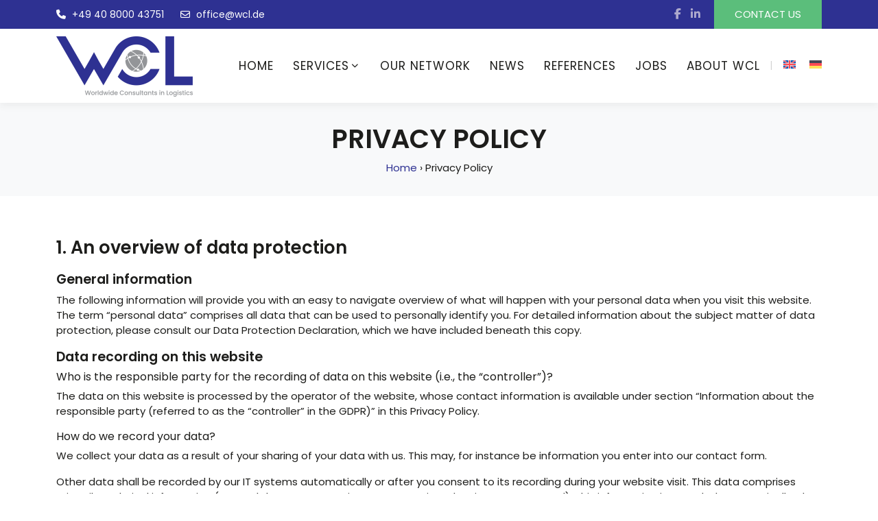

--- FILE ---
content_type: text/html; charset=UTF-8
request_url: https://www.wcl.de/privacy/
body_size: 21651
content:
<!DOCTYPE html>
<html lang="en-US">
<head>
	<meta charset="UTF-8">
	<meta http-equiv="X-UA-Compatible" content="IE=edge">
	<link rel="shortcut icon" href="https://www.wcl.de/wp-content/themes/wcl-worldwide/favicon.ico" type="image/x-icon">
	<meta name="viewport" content="width=device-width, initial-scale=1.0">
	<meta name='robots' content='index, follow, max-image-preview:large, max-snippet:-1, max-video-preview:-1' />

	<!-- This site is optimized with the Yoast SEO plugin v26.7 - https://yoast.com/wordpress/plugins/seo/ -->
	<title>Privacy Policy - WCL</title>
	<link rel="canonical" href="https://www.wcl.de/privacy/" />
	<meta property="og:locale" content="en_US" />
	<meta property="og:type" content="article" />
	<meta property="og:title" content="Privacy Policy - WCL" />
	<meta property="og:description" content="1. An overview of data protection General information The following information will provide you with an easy to navigate overview of what will happen with your personal data when you visit this website. The term “personal data” comprises all data that can be used to personally identify you. For detailed information about the subject matter [&hellip;]" />
	<meta property="og:url" content="https://www.wcl.de/privacy/" />
	<meta property="og:site_name" content="WCL" />
	<meta property="article:publisher" content="https://www.facebook.com/wcl.worldwide" />
	<meta property="article:modified_time" content="2026-01-12T17:34:24+00:00" />
	<meta name="twitter:card" content="summary_large_image" />
	<meta name="twitter:site" content="@wcl_worldwide" />
	<script type="application/ld+json" class="yoast-schema-graph">{"@context":"https://schema.org","@graph":[{"@type":"WebPage","@id":"https://www.wcl.de/privacy/","url":"https://www.wcl.de/privacy/","name":"Privacy Policy - WCL","isPartOf":{"@id":"https://www.wcl.de/#website"},"datePublished":"2021-11-24T11:37:57+00:00","dateModified":"2026-01-12T17:34:24+00:00","breadcrumb":{"@id":"https://www.wcl.de/privacy/#breadcrumb"},"inLanguage":"en-US","potentialAction":[{"@type":"ReadAction","target":["https://www.wcl.de/privacy/"]}]},{"@type":"BreadcrumbList","@id":"https://www.wcl.de/privacy/#breadcrumb","itemListElement":[{"@type":"ListItem","position":1,"name":"Home","item":"https://www.wcl.de/"},{"@type":"ListItem","position":2,"name":"Privacy Policy"}]},{"@type":"WebSite","@id":"https://www.wcl.de/#website","url":"https://www.wcl.de/","name":"WCL - Worldwide Consultants in Logistics","description":"Worldwide Consultants in Logistics","publisher":{"@id":"https://www.wcl.de/#organization"},"potentialAction":[{"@type":"SearchAction","target":{"@type":"EntryPoint","urlTemplate":"https://www.wcl.de/?s={search_term_string}"},"query-input":{"@type":"PropertyValueSpecification","valueRequired":true,"valueName":"search_term_string"}}],"inLanguage":"en-US"},{"@type":"Organization","@id":"https://www.wcl.de/#organization","name":"WCL - Worldwide Consultants in Logistics GmbH","url":"https://www.wcl.de/","logo":{"@type":"ImageObject","inLanguage":"en-US","@id":"https://www.wcl.de/#/schema/logo/image/","url":"","contentUrl":"","caption":"WCL - Worldwide Consultants in Logistics GmbH"},"image":{"@id":"https://www.wcl.de/#/schema/logo/image/"},"sameAs":["https://www.facebook.com/wcl.worldwide","https://x.com/wcl_worldwide","https://www.linkedin.com/company/wcl---worldwide-consultants-in-logistics"]}]}</script>
	<!-- / Yoast SEO plugin. -->


<link rel="alternate" title="oEmbed (JSON)" type="application/json+oembed" href="https://www.wcl.de/wp-json/oembed/1.0/embed?url=https%3A%2F%2Fwww.wcl.de%2Fprivacy%2F" />
<link rel="alternate" title="oEmbed (XML)" type="text/xml+oembed" href="https://www.wcl.de/wp-json/oembed/1.0/embed?url=https%3A%2F%2Fwww.wcl.de%2Fprivacy%2F&#038;format=xml" />
<style id='wp-img-auto-sizes-contain-inline-css' type='text/css'>
img:is([sizes=auto i],[sizes^="auto," i]){contain-intrinsic-size:3000px 1500px}
/*# sourceURL=wp-img-auto-sizes-contain-inline-css */
</style>
<link rel='stylesheet' id='wp-block-library-css' href='https://www.wcl.de/wp-includes/css/dist/block-library/style.min.css' type='text/css' media='all' />
<style id='global-styles-inline-css' type='text/css'>
:root{--wp--preset--aspect-ratio--square: 1;--wp--preset--aspect-ratio--4-3: 4/3;--wp--preset--aspect-ratio--3-4: 3/4;--wp--preset--aspect-ratio--3-2: 3/2;--wp--preset--aspect-ratio--2-3: 2/3;--wp--preset--aspect-ratio--16-9: 16/9;--wp--preset--aspect-ratio--9-16: 9/16;--wp--preset--color--black: #000000;--wp--preset--color--cyan-bluish-gray: #abb8c3;--wp--preset--color--white: #ffffff;--wp--preset--color--pale-pink: #f78da7;--wp--preset--color--vivid-red: #cf2e2e;--wp--preset--color--luminous-vivid-orange: #ff6900;--wp--preset--color--luminous-vivid-amber: #fcb900;--wp--preset--color--light-green-cyan: #7bdcb5;--wp--preset--color--vivid-green-cyan: #00d084;--wp--preset--color--pale-cyan-blue: #8ed1fc;--wp--preset--color--vivid-cyan-blue: #0693e3;--wp--preset--color--vivid-purple: #9b51e0;--wp--preset--gradient--vivid-cyan-blue-to-vivid-purple: linear-gradient(135deg,rgb(6,147,227) 0%,rgb(155,81,224) 100%);--wp--preset--gradient--light-green-cyan-to-vivid-green-cyan: linear-gradient(135deg,rgb(122,220,180) 0%,rgb(0,208,130) 100%);--wp--preset--gradient--luminous-vivid-amber-to-luminous-vivid-orange: linear-gradient(135deg,rgb(252,185,0) 0%,rgb(255,105,0) 100%);--wp--preset--gradient--luminous-vivid-orange-to-vivid-red: linear-gradient(135deg,rgb(255,105,0) 0%,rgb(207,46,46) 100%);--wp--preset--gradient--very-light-gray-to-cyan-bluish-gray: linear-gradient(135deg,rgb(238,238,238) 0%,rgb(169,184,195) 100%);--wp--preset--gradient--cool-to-warm-spectrum: linear-gradient(135deg,rgb(74,234,220) 0%,rgb(151,120,209) 20%,rgb(207,42,186) 40%,rgb(238,44,130) 60%,rgb(251,105,98) 80%,rgb(254,248,76) 100%);--wp--preset--gradient--blush-light-purple: linear-gradient(135deg,rgb(255,206,236) 0%,rgb(152,150,240) 100%);--wp--preset--gradient--blush-bordeaux: linear-gradient(135deg,rgb(254,205,165) 0%,rgb(254,45,45) 50%,rgb(107,0,62) 100%);--wp--preset--gradient--luminous-dusk: linear-gradient(135deg,rgb(255,203,112) 0%,rgb(199,81,192) 50%,rgb(65,88,208) 100%);--wp--preset--gradient--pale-ocean: linear-gradient(135deg,rgb(255,245,203) 0%,rgb(182,227,212) 50%,rgb(51,167,181) 100%);--wp--preset--gradient--electric-grass: linear-gradient(135deg,rgb(202,248,128) 0%,rgb(113,206,126) 100%);--wp--preset--gradient--midnight: linear-gradient(135deg,rgb(2,3,129) 0%,rgb(40,116,252) 100%);--wp--preset--font-size--small: 13px;--wp--preset--font-size--medium: 20px;--wp--preset--font-size--large: 36px;--wp--preset--font-size--x-large: 42px;--wp--preset--spacing--20: 0.44rem;--wp--preset--spacing--30: 0.67rem;--wp--preset--spacing--40: 1rem;--wp--preset--spacing--50: 1.5rem;--wp--preset--spacing--60: 2.25rem;--wp--preset--spacing--70: 3.38rem;--wp--preset--spacing--80: 5.06rem;--wp--preset--shadow--natural: 6px 6px 9px rgba(0, 0, 0, 0.2);--wp--preset--shadow--deep: 12px 12px 50px rgba(0, 0, 0, 0.4);--wp--preset--shadow--sharp: 6px 6px 0px rgba(0, 0, 0, 0.2);--wp--preset--shadow--outlined: 6px 6px 0px -3px rgb(255, 255, 255), 6px 6px rgb(0, 0, 0);--wp--preset--shadow--crisp: 6px 6px 0px rgb(0, 0, 0);}:where(.is-layout-flex){gap: 0.5em;}:where(.is-layout-grid){gap: 0.5em;}body .is-layout-flex{display: flex;}.is-layout-flex{flex-wrap: wrap;align-items: center;}.is-layout-flex > :is(*, div){margin: 0;}body .is-layout-grid{display: grid;}.is-layout-grid > :is(*, div){margin: 0;}:where(.wp-block-columns.is-layout-flex){gap: 2em;}:where(.wp-block-columns.is-layout-grid){gap: 2em;}:where(.wp-block-post-template.is-layout-flex){gap: 1.25em;}:where(.wp-block-post-template.is-layout-grid){gap: 1.25em;}.has-black-color{color: var(--wp--preset--color--black) !important;}.has-cyan-bluish-gray-color{color: var(--wp--preset--color--cyan-bluish-gray) !important;}.has-white-color{color: var(--wp--preset--color--white) !important;}.has-pale-pink-color{color: var(--wp--preset--color--pale-pink) !important;}.has-vivid-red-color{color: var(--wp--preset--color--vivid-red) !important;}.has-luminous-vivid-orange-color{color: var(--wp--preset--color--luminous-vivid-orange) !important;}.has-luminous-vivid-amber-color{color: var(--wp--preset--color--luminous-vivid-amber) !important;}.has-light-green-cyan-color{color: var(--wp--preset--color--light-green-cyan) !important;}.has-vivid-green-cyan-color{color: var(--wp--preset--color--vivid-green-cyan) !important;}.has-pale-cyan-blue-color{color: var(--wp--preset--color--pale-cyan-blue) !important;}.has-vivid-cyan-blue-color{color: var(--wp--preset--color--vivid-cyan-blue) !important;}.has-vivid-purple-color{color: var(--wp--preset--color--vivid-purple) !important;}.has-black-background-color{background-color: var(--wp--preset--color--black) !important;}.has-cyan-bluish-gray-background-color{background-color: var(--wp--preset--color--cyan-bluish-gray) !important;}.has-white-background-color{background-color: var(--wp--preset--color--white) !important;}.has-pale-pink-background-color{background-color: var(--wp--preset--color--pale-pink) !important;}.has-vivid-red-background-color{background-color: var(--wp--preset--color--vivid-red) !important;}.has-luminous-vivid-orange-background-color{background-color: var(--wp--preset--color--luminous-vivid-orange) !important;}.has-luminous-vivid-amber-background-color{background-color: var(--wp--preset--color--luminous-vivid-amber) !important;}.has-light-green-cyan-background-color{background-color: var(--wp--preset--color--light-green-cyan) !important;}.has-vivid-green-cyan-background-color{background-color: var(--wp--preset--color--vivid-green-cyan) !important;}.has-pale-cyan-blue-background-color{background-color: var(--wp--preset--color--pale-cyan-blue) !important;}.has-vivid-cyan-blue-background-color{background-color: var(--wp--preset--color--vivid-cyan-blue) !important;}.has-vivid-purple-background-color{background-color: var(--wp--preset--color--vivid-purple) !important;}.has-black-border-color{border-color: var(--wp--preset--color--black) !important;}.has-cyan-bluish-gray-border-color{border-color: var(--wp--preset--color--cyan-bluish-gray) !important;}.has-white-border-color{border-color: var(--wp--preset--color--white) !important;}.has-pale-pink-border-color{border-color: var(--wp--preset--color--pale-pink) !important;}.has-vivid-red-border-color{border-color: var(--wp--preset--color--vivid-red) !important;}.has-luminous-vivid-orange-border-color{border-color: var(--wp--preset--color--luminous-vivid-orange) !important;}.has-luminous-vivid-amber-border-color{border-color: var(--wp--preset--color--luminous-vivid-amber) !important;}.has-light-green-cyan-border-color{border-color: var(--wp--preset--color--light-green-cyan) !important;}.has-vivid-green-cyan-border-color{border-color: var(--wp--preset--color--vivid-green-cyan) !important;}.has-pale-cyan-blue-border-color{border-color: var(--wp--preset--color--pale-cyan-blue) !important;}.has-vivid-cyan-blue-border-color{border-color: var(--wp--preset--color--vivid-cyan-blue) !important;}.has-vivid-purple-border-color{border-color: var(--wp--preset--color--vivid-purple) !important;}.has-vivid-cyan-blue-to-vivid-purple-gradient-background{background: var(--wp--preset--gradient--vivid-cyan-blue-to-vivid-purple) !important;}.has-light-green-cyan-to-vivid-green-cyan-gradient-background{background: var(--wp--preset--gradient--light-green-cyan-to-vivid-green-cyan) !important;}.has-luminous-vivid-amber-to-luminous-vivid-orange-gradient-background{background: var(--wp--preset--gradient--luminous-vivid-amber-to-luminous-vivid-orange) !important;}.has-luminous-vivid-orange-to-vivid-red-gradient-background{background: var(--wp--preset--gradient--luminous-vivid-orange-to-vivid-red) !important;}.has-very-light-gray-to-cyan-bluish-gray-gradient-background{background: var(--wp--preset--gradient--very-light-gray-to-cyan-bluish-gray) !important;}.has-cool-to-warm-spectrum-gradient-background{background: var(--wp--preset--gradient--cool-to-warm-spectrum) !important;}.has-blush-light-purple-gradient-background{background: var(--wp--preset--gradient--blush-light-purple) !important;}.has-blush-bordeaux-gradient-background{background: var(--wp--preset--gradient--blush-bordeaux) !important;}.has-luminous-dusk-gradient-background{background: var(--wp--preset--gradient--luminous-dusk) !important;}.has-pale-ocean-gradient-background{background: var(--wp--preset--gradient--pale-ocean) !important;}.has-electric-grass-gradient-background{background: var(--wp--preset--gradient--electric-grass) !important;}.has-midnight-gradient-background{background: var(--wp--preset--gradient--midnight) !important;}.has-small-font-size{font-size: var(--wp--preset--font-size--small) !important;}.has-medium-font-size{font-size: var(--wp--preset--font-size--medium) !important;}.has-large-font-size{font-size: var(--wp--preset--font-size--large) !important;}.has-x-large-font-size{font-size: var(--wp--preset--font-size--x-large) !important;}
/*# sourceURL=global-styles-inline-css */
</style>

<style id='classic-theme-styles-inline-css' type='text/css'>
/*! This file is auto-generated */
.wp-block-button__link{color:#fff;background-color:#32373c;border-radius:9999px;box-shadow:none;text-decoration:none;padding:calc(.667em + 2px) calc(1.333em + 2px);font-size:1.125em}.wp-block-file__button{background:#32373c;color:#fff;text-decoration:none}
/*# sourceURL=/wp-includes/css/classic-themes.min.css */
</style>
<link rel='stylesheet' id='wp-bootstrap-blocks-styles-css' href='https://www.wcl.de/wp-content/plugins/wp-bootstrap-blocks/build/style-index.css' type='text/css' media='all' />
<link rel='stylesheet' id='contact-form-7-css' href='https://www.wcl.de/wp-content/plugins/contact-form-7/includes/css/styles.css' type='text/css' media='all' />
<link rel='stylesheet' id='wpml-menu-item-0-css' href='https://www.wcl.de/wp-content/plugins/sitepress-multilingual-cms/templates/language-switchers/menu-item/style.min.css' type='text/css' media='all' />
<link rel='stylesheet' id='bootstrap-css' href='https://www.wcl.de/wp-content/themes/wcl-worldwide/bootstrap/css/bootstrap.min.css' type='text/css' media='all' />
<link rel='stylesheet' id='fontawesome-css' href='https://www.wcl.de/wp-content/themes/wcl-worldwide/css/fontawesome.min.css' type='text/css' media='all' />
<link rel='stylesheet' id='aos-css-css' href='https://www.wcl.de/wp-content/themes/wcl-worldwide/css/aos.min.css' type='text/css' media='all' />
<link rel='stylesheet' id='style-css' href='https://www.wcl.de/wp-content/themes/wcl-worldwide/style.css' type='text/css' media='all' />
<link rel='stylesheet' id='fancybox-css' href='https://www.wcl.de/wp-content/plugins/easy-fancybox/fancybox/1.5.4/jquery.fancybox.min.css' type='text/css' media='screen' />
<link rel='stylesheet' id='borlabs-cookie-custom-css' href='https://www.wcl.de/wp-content/cache/borlabs-cookie/1/borlabs-cookie-1-en.css' type='text/css' media='all' />
<script type="text/javascript" id="wpml-cookie-js-extra">
/* <![CDATA[ */
var wpml_cookies = {"wp-wpml_current_language":{"value":"en","expires":1,"path":"/"}};
var wpml_cookies = {"wp-wpml_current_language":{"value":"en","expires":1,"path":"/"}};
//# sourceURL=wpml-cookie-js-extra
/* ]]> */
</script>
<script type="text/javascript" src="https://www.wcl.de/wp-content/plugins/sitepress-multilingual-cms/res/js/cookies/language-cookie.js" id="wpml-cookie-js" defer="defer" data-wp-strategy="defer"></script>
<script type="text/javascript" src="https://www.wcl.de/wp-includes/js/jquery/jquery.min.js" id="jquery-core-js"></script>
<script data-no-optimize="1" data-no-minify="1" data-cfasync="false" type="text/javascript" src="https://www.wcl.de/wp-content/cache/borlabs-cookie/1/borlabs-cookie-config-en.json.js" id="borlabs-cookie-config-js"></script>
<script data-no-optimize="1" data-no-minify="1" data-cfasync="false" type="text/javascript" src="https://www.wcl.de/wp-content/plugins/borlabs-cookie/assets/javascript/borlabs-cookie-prioritize.min.js" id="borlabs-cookie-prioritize-js"></script>
<link rel="https://api.w.org/" href="https://www.wcl.de/wp-json/" /><link rel="alternate" title="JSON" type="application/json" href="https://www.wcl.de/wp-json/wp/v2/pages/3" /><meta name="generator" content="WPML ver:4.8.6 stt:1,3;" />
<script data-borlabs-cookie-script-blocker-ignore>
if ('0' === '1' && ('0' === '1' || '1' === '1')) {
    window['gtag_enable_tcf_support'] = true;
}
window.dataLayer = window.dataLayer || [];
if (typeof gtag !== 'function') {
    function gtag() {
        dataLayer.push(arguments);
    }
}
gtag('set', 'developer_id.dYjRjMm', true);
if ('0' === '1' || '1' === '1') {
    if (window.BorlabsCookieGoogleConsentModeDefaultSet !== true) {
        let getCookieValue = function (name) {
            return document.cookie.match('(^|;)\\s*' + name + '\\s*=\\s*([^;]+)')?.pop() || '';
        };
        let cookieValue = getCookieValue('borlabs-cookie-gcs');
        let consentsFromCookie = {};
        if (cookieValue !== '') {
            consentsFromCookie = JSON.parse(decodeURIComponent(cookieValue));
        }
        let defaultValues = {
            'ad_storage': 'denied',
            'ad_user_data': 'denied',
            'ad_personalization': 'denied',
            'analytics_storage': 'denied',
            'functionality_storage': 'denied',
            'personalization_storage': 'denied',
            'security_storage': 'denied',
            'wait_for_update': 500,
        };
        gtag('consent', 'default', { ...defaultValues, ...consentsFromCookie });
    }
    window.BorlabsCookieGoogleConsentModeDefaultSet = true;
    let borlabsCookieConsentChangeHandler = function () {
        window.dataLayer = window.dataLayer || [];
        if (typeof gtag !== 'function') { function gtag(){dataLayer.push(arguments);} }

        let getCookieValue = function (name) {
            return document.cookie.match('(^|;)\\s*' + name + '\\s*=\\s*([^;]+)')?.pop() || '';
        };
        let cookieValue = getCookieValue('borlabs-cookie-gcs');
        let consentsFromCookie = {};
        if (cookieValue !== '') {
            consentsFromCookie = JSON.parse(decodeURIComponent(cookieValue));
        }

        consentsFromCookie.analytics_storage = BorlabsCookie.Consents.hasConsent('google-analytics') ? 'granted' : 'denied';

        BorlabsCookie.CookieLibrary.setCookie(
            'borlabs-cookie-gcs',
            JSON.stringify(consentsFromCookie),
            BorlabsCookie.Settings.automaticCookieDomainAndPath.value ? '' : BorlabsCookie.Settings.cookieDomain.value,
            BorlabsCookie.Settings.cookiePath.value,
            BorlabsCookie.Cookie.getPluginCookie().expires,
            BorlabsCookie.Settings.cookieSecure.value,
            BorlabsCookie.Settings.cookieSameSite.value
        );
    }
    document.addEventListener('borlabs-cookie-consent-saved', borlabsCookieConsentChangeHandler);
    document.addEventListener('borlabs-cookie-handle-unblock', borlabsCookieConsentChangeHandler);
}
if ('0' === '1') {
    gtag("js", new Date());
    gtag("config", "G-1J76Z94NC2", {"anonymize_ip": true});

    (function (w, d, s, i) {
        var f = d.getElementsByTagName(s)[0],
            j = d.createElement(s);
        j.async = true;
        j.src =
            "https://www.googletagmanager.com/gtag/js?id=" + i;
        f.parentNode.insertBefore(j, f);
    })(window, document, "script", "G-1J76Z94NC2");
}
</script><meta name="generator" content="Powered by Slider Revolution 6.7.40 - responsive, Mobile-Friendly Slider Plugin for WordPress with comfortable drag and drop interface." />
<script>function setREVStartSize(e){
			//window.requestAnimationFrame(function() {
				window.RSIW = window.RSIW===undefined ? window.innerWidth : window.RSIW;
				window.RSIH = window.RSIH===undefined ? window.innerHeight : window.RSIH;
				try {
					var pw = document.getElementById(e.c).parentNode.offsetWidth,
						newh;
					pw = pw===0 || isNaN(pw) || (e.l=="fullwidth" || e.layout=="fullwidth") ? window.RSIW : pw;
					e.tabw = e.tabw===undefined ? 0 : parseInt(e.tabw);
					e.thumbw = e.thumbw===undefined ? 0 : parseInt(e.thumbw);
					e.tabh = e.tabh===undefined ? 0 : parseInt(e.tabh);
					e.thumbh = e.thumbh===undefined ? 0 : parseInt(e.thumbh);
					e.tabhide = e.tabhide===undefined ? 0 : parseInt(e.tabhide);
					e.thumbhide = e.thumbhide===undefined ? 0 : parseInt(e.thumbhide);
					e.mh = e.mh===undefined || e.mh=="" || e.mh==="auto" ? 0 : parseInt(e.mh,0);
					if(e.layout==="fullscreen" || e.l==="fullscreen")
						newh = Math.max(e.mh,window.RSIH);
					else{
						e.gw = Array.isArray(e.gw) ? e.gw : [e.gw];
						for (var i in e.rl) if (e.gw[i]===undefined || e.gw[i]===0) e.gw[i] = e.gw[i-1];
						e.gh = e.el===undefined || e.el==="" || (Array.isArray(e.el) && e.el.length==0)? e.gh : e.el;
						e.gh = Array.isArray(e.gh) ? e.gh : [e.gh];
						for (var i in e.rl) if (e.gh[i]===undefined || e.gh[i]===0) e.gh[i] = e.gh[i-1];
											
						var nl = new Array(e.rl.length),
							ix = 0,
							sl;
						e.tabw = e.tabhide>=pw ? 0 : e.tabw;
						e.thumbw = e.thumbhide>=pw ? 0 : e.thumbw;
						e.tabh = e.tabhide>=pw ? 0 : e.tabh;
						e.thumbh = e.thumbhide>=pw ? 0 : e.thumbh;
						for (var i in e.rl) nl[i] = e.rl[i]<window.RSIW ? 0 : e.rl[i];
						sl = nl[0];
						for (var i in nl) if (sl>nl[i] && nl[i]>0) { sl = nl[i]; ix=i;}
						var m = pw>(e.gw[ix]+e.tabw+e.thumbw) ? 1 : (pw-(e.tabw+e.thumbw)) / (e.gw[ix]);
						newh =  (e.gh[ix] * m) + (e.tabh + e.thumbh);
					}
					var el = document.getElementById(e.c);
					if (el!==null && el) el.style.height = newh+"px";
					el = document.getElementById(e.c+"_wrapper");
					if (el!==null && el) {
						el.style.height = newh+"px";
						el.style.display = "block";
					}
				} catch(e){
					console.log("Failure at Presize of Slider:" + e)
				}
			//});
		  };</script>
<link rel='stylesheet' id='rs-plugin-settings-css' href='//www.wcl.de/wp-content/plugins/revslider/sr6/assets/css/rs6.css' type='text/css' media='all' />
<style id='rs-plugin-settings-inline-css' type='text/css'>
#rs-demo-id {}
/*# sourceURL=rs-plugin-settings-inline-css */
</style>
</head>
<body ontouchstart="" class="privacy-policy wp-singular page-template-default page page-id-3 wp-theme-wcl-worldwide">
	<noscript>
    	<div class="alert alert-warning">
    	    <a href="#" class="close" data-dismiss="alert">&times;</a>
    	    For full functionality of this site it is necessary to enable JavaScript. Here are the <a target="_blank" href="https://www.enable-javascript.com/">instructions how to enable JavaScript in your web browser</a>.    	</div>
	</noscript>
    <div class="scrollToTop aos-item" data-aos="fade-up"><i class="fas fa-angle-up"></i></div>
    <div class="page-wrapper">
		<!-- header-top - Anfang -->
		<div class="header-top">
			<div class="container">
				<div class="row">
					<div class="col-3 col-sm-6 col-lg-8">
						<div class="header-contact header-top-first clearfix">
							<a class="pr-20" title="Contact us" href="https://www.wcl.de/contact/"><i class="fa-solid fa-phone pr-5"></i> +49 40 8000 43751</a>&nbsp;<a title="Contact us" href="https://www.wcl.de/contact/"><i class="fa-regular fa-envelope pr-5"></i> &#111;&#102;&#102;&#105;ce&#064;w&#099;&#108;.de</a>
						</div>
					</div>
					<div class="col-9 col-sm-6 col-lg-4">
												<div id="header-top-second" class="clearfix">
							<div class="header-contact text-end">
								<div class="header-btn">
  									<a title="Contact us" href="https://www.wcl.de/contact/">Contact us</a>
								</div>
								<div class="header-social">
									<a title="Facebook" target="_blank" href="https://www.facebook.com/wcl.worldwide"><i class="fa-brands fa-facebook-f pr-10"></i></a>
									<a title="LinkedIn" target="_blank" href="https://www.linkedin.com/company/wcl---worldwide-consultants-in-logistics"><i class="fa-brands fa-linkedin-in pr-20"></i></a>
								</div>
							</div>
						</div>
											</div>
				</div>
			</div>
		</div>
		<!-- header-top - Ende -->

    	<!-- header-container - Anfang -->
		<header id="masthead" class="site-header header-contained is-sticky no-scroll no-t h-on-top" role="banner">
			<div class="followWrap">
				<div class="container">
					<div class="site-branding">
						<div class="site-brand-inner site-image-logo">
														<a href="https://www.wcl.de/" title="WCL" rel="home"><img id="logo_img" src="https://www.wcl.de/wp-content/uploads/2024/03/wcl-logo-2024@2x.png" alt="WCL"></a>
													</div>
					</div>
					<div class="header-right-wrapper">
						<a href="#0" id="nav-toggle">Menu<span></span></a>
						<nav id="site-navigation" class="main-navigation" role="navigation">
							<ul id="menu-primary-menu" class="nav-menu"><li itemscope="itemscope" itemtype="https://www.schema.org/SiteNavigationElement" id="menu-item-1075" class="menu-item menu-item-type-post_type menu-item-object-page menu-item-home menu-item-1075 nav-item"><a title="Home" href="https://www.wcl.de/" class="nav-link">Home</a></li>
<li itemscope="itemscope" itemtype="https://www.schema.org/SiteNavigationElement" id="menu-item-1077" class="menu-item menu-item-type-post_type menu-item-object-page menu-item-has-children dropdown menu-item-1077 nav-item"><a title="Services" href="https://www.wcl.de/services/" data-hover="dropdown" aria-haspopup="true" aria-expanded="false" class="dropdown-toggle nav-link" id="menu-item-dropdown-1077">Services</a>
<ul class="sub-menu" aria-labelledby="menu-item-dropdown-1077" role="menu">
	<li itemscope="itemscope" itemtype="https://www.schema.org/SiteNavigationElement" id="menu-item-2691" class="menu-item menu-item-type-post_type menu-item-object-services menu-item-2691 nav-item"><a title="Recruitment and Executive Search" href="https://www.wcl.de/services/recruitment-and-executive-search/" class="dropdown-item">Recruitment and Executive Search</a></li>
	<li itemscope="itemscope" itemtype="https://www.schema.org/SiteNavigationElement" id="menu-item-2692" class="menu-item menu-item-type-post_type menu-item-object-services menu-item-2692 nav-item"><a title="Management &amp; Strategic Consulting Services" href="https://www.wcl.de/services/management-strategic-consulting-services/" class="dropdown-item">Management &amp; Strategic Consulting Services</a></li>
	<li itemscope="itemscope" itemtype="https://www.schema.org/SiteNavigationElement" id="menu-item-2693" class="menu-item menu-item-type-post_type menu-item-object-services menu-item-2693 nav-item"><a title="Organizing Mergers &amp; Acquisitions" href="https://www.wcl.de/services/organizing-mergers-acquisitions/" class="dropdown-item">Organizing Mergers &amp; Acquisitions</a></li>
	<li itemscope="itemscope" itemtype="https://www.schema.org/SiteNavigationElement" id="menu-item-2694" class="menu-item menu-item-type-post_type menu-item-object-services menu-item-2694 nav-item"><a title="NVOCC Set-up and Operation" href="https://www.wcl.de/services/nvocc-set-up-and-operation/" class="dropdown-item">NVOCC Set-up and Operation</a></li>
</ul>
</li>
<li itemscope="itemscope" itemtype="https://www.schema.org/SiteNavigationElement" id="menu-item-1078" class="menu-item menu-item-type-post_type menu-item-object-page menu-item-1078 nav-item"><a title="Our Network" href="https://www.wcl.de/network/" class="nav-link">Our Network</a></li>
<li itemscope="itemscope" itemtype="https://www.schema.org/SiteNavigationElement" id="menu-item-1896" class="menu-item menu-item-type-post_type menu-item-object-page menu-item-1896 nav-item"><a title="News" href="https://www.wcl.de/news/" class="nav-link">News</a></li>
<li itemscope="itemscope" itemtype="https://www.schema.org/SiteNavigationElement" id="menu-item-2444" class="menu-item menu-item-type-post_type menu-item-object-page menu-item-2444 nav-item"><a title="References" href="https://www.wcl.de/references/" class="nav-link">References</a></li>
<li itemscope="itemscope" itemtype="https://www.schema.org/SiteNavigationElement" id="menu-item-3504" class="menu-item menu-item-type-post_type menu-item-object-page menu-item-3504 nav-item"><a title="Jobs" href="https://www.wcl.de/jobs/" class="nav-link">Jobs</a></li>
<li itemscope="itemscope" itemtype="https://www.schema.org/SiteNavigationElement" id="menu-item-3263" class="menu-item menu-item-type-post_type menu-item-object-page menu-item-3263 nav-item"><a title="About WCL" href="https://www.wcl.de/about-wcl/" class="nav-link">About WCL</a></li>
<li itemscope="itemscope" itemtype="https://www.schema.org/SiteNavigationElement" id="menu-item-wpml-ls-7-en" class="menu-item wpml-ls-slot-7 wpml-ls-item wpml-ls-item-en wpml-ls-current-language wpml-ls-menu-item wpml-ls-first-item menu-item-type-wpml_ls_menu_item menu-item-object-wpml_ls_menu_item menu-item-wpml-ls-7-en nav-item"><a title="
            " href="https://www.wcl.de/privacy/" class="nav-link" role="menuitem"><img
            class="wpml-ls-flag"
            src="https://www.wcl.de/wp-content/plugins/sitepress-multilingual-cms/res/flags/en.svg"
            alt="English"
            
            
    /></a></li>
<li itemscope="itemscope" itemtype="https://www.schema.org/SiteNavigationElement" id="menu-item-wpml-ls-7-de" class="menu-item wpml-ls-slot-7 wpml-ls-item wpml-ls-item-de wpml-ls-menu-item wpml-ls-last-item menu-item-type-wpml_ls_menu_item menu-item-object-wpml_ls_menu_item menu-item-wpml-ls-7-de nav-item"><a title="Switch to German" href="https://www.wcl.de/de/datenschutz/" class="nav-link" aria-label="Switch to German" role="menuitem"><img
            class="wpml-ls-flag"
            src="https://www.wcl.de/wp-content/plugins/sitepress-multilingual-cms/res/flags/de.svg"
            alt="German"
            
            
    /></a></li>
</ul>						</nav>
					</div>
				</div>
			</div>
		</header>
		<div class="clearfix"></div>
		<!-- header-container - Ende -->		<!-- Sektion - privacy - Anfang -->
		<section id="privacy" class="sektion page-format">
			<div class="container-fluid bg-light">
				<div class="row">
					<div class="col">
						<div class="page-format-title text-center">
							<h1>Privacy Policy</h1>
							<nav aria-label="breadcrumb" class="breadcrumb-scroller"><a href="https://www.wcl.de">Home</a> &#x9B; <span class="current-page">Privacy Policy</span></nav>						</div>
					</div>
				</div>
			</div>
			<div class="container">
				<div class="row">
					<div class="col">
						<div class="page-format-content">
							<h2>1. An overview of data protection</h2>
<h3>General information</h3>
<p>The following information will provide you with an easy to navigate overview of what will happen with your personal data when you visit this website. The term “personal data” comprises all data that can be used to personally identify you. For detailed information about the subject matter of data protection, please consult our Data Protection Declaration, which we have included beneath this copy.</p>
<h3>Data recording on this website</h3>
<h4>Who is the responsible party for the recording of data on this website (i.e., the “controller”)?</h4>
<p>The data on this website is processed by the operator of the website, whose contact information is available under section “Information about the responsible party (referred to as the “controller” in the GDPR)” in this Privacy Policy.</p>
<h4>How do we record your data?</h4>
<p>We collect your data as a result of your sharing of your data with us. This may, for instance be information you enter into our contact form.</p>
<p>Other data shall be recorded by our IT systems automatically or after you consent to its recording during your website visit. This data comprises primarily technical information (e.g., web browser, operating system, or time the site was accessed). This information is recorded automatically when you access this website.</p>
<h4>What are the purposes we use your data for?</h4>
<p>A portion of the information is generated to guarantee the error free provision of the website. Other data may be used to analyze your user patterns. If contracts can be concluded or initiated via the website, the transmitted data will also be processed for contract offers, orders or other order enquiries.</p>
<h4>What rights do you have as far as your information is concerned?</h4>
<p>You have the right to receive information about the source, recipients, and purposes of your archived personal data at any time without having to pay a fee for such disclosures. You also have the right to demand that your data are rectified or eradicated. If you have consented to data processing, you have the option to revoke this consent at any time, which shall affect all future data processing. Moreover, you have the right to demand that the processing of your data be restricted under certain circumstances. Furthermore, you have the right to log a complaint with the competent supervising agency.</p>
<p>Please do not hesitate to contact us at any time if you have questions about this or any other data protection related issues.</p>
<h3>Analysis tools and tools provided by third parties</h3>
<p>There is a possibility that your browsing patterns will be statistically analyzed when your visit this website. Such analyses are performed primarily with what we refer to as analysis programs.</p>
<p>For detailed information about these analysis programs please consult our Data Protection Declaration below.</p>
<h2>2. Hosting and Content Delivery Networks (CDN)</h2>
<p>We are hosting the content of our website at the following provider:</p>
<h3>Strato</h3>
<p>The provider is Strato AG, Otto-Ostrowski-Straße 7, 10249 Berlin (hereinafter referred to as “Strato”). When you visit our website, Strato records various logfiles, including your IP addresses.</p>
<p>For more information, please consult the Strato Data Privacy Policy: <a href="https://www.strato.de/datenschutz/" target="_blank" rel="noopener noreferrer">https://www.strato.de/datenschutz/</a>.</p>
<p>Strato is used on the basis of Art. 6(1)(f) GDPR. We have a legitimate interest in a depiction of our website that is as reliable as possible. If appropriate consent has been obtained, the processing is carried out exclusively on the basis of Art. 6(1)(a) GDPR and § 25 (1) TDDDG, insofar the consent includes the storage of cookies or the access to information in the user’s end device (e.g., device fingerprinting) within the meaning of the TDDDG. This consent can be revoked at any time.</p>
<h4>Data processing</h4>
<p>We have concluded a data processing agreement (DPA) for the use of the above-mentioned service. This is a contract mandated by data privacy laws that guarantees that they process personal data of our website visitors only based on our instructions and in compliance with the GDPR.</p>
<h3>Cloudflare</h3>
<p>We use the “Cloudflare” service provided by Cloudflare Inc., 101 Townsend St., San Francisco, CA 94107, USA. (hereinafter referred to as “Cloudflare”).</p>
<p>Cloudflare offers a content delivery network with DNS that is available worldwide. As a result, the information transfer that occurs between your browser and our website is technically routed via Cloudflare’s network. This enables Cloudflare to analyze data transactions between your browser and our website and to work as a filter between our servers and potentially malicious data traffic from the Internet. In this context, Cloudflare may also use cookies or other technologies deployed to recognize Internet users, which shall, however, only be used for the herein described purpose.</p>
<p>The use of Cloudflare is based on our legitimate interest in a provision of our website offerings that is as error free and secure as possible (Art. 6(1)(f) GDPR).</p>
<p>Data transmission to the US is based on the Standard Contractual Clauses (SCC) of the European Commission. Details and further information on security and data protection at Cloudflare can be found here: <a href="https://www.cloudflare.com/privacypolicy/" target="_blank" rel="noopener noreferrer">https://www.cloudflare.com/privacypolicy/</a>.</p>
<p>The company is certified in accordance with the “EU-US Data Privacy Framework” (DPF). The DPF is an agreement between the European Union and the US, which is intended to ensure compliance with European data protection standards for data processing in the US. Every company certified under the DPF is obliged to comply with these data protection standards. For more information, please contact the provider under the following link: <a href="https://www.dataprivacyframework.gov/participant/5666" target="_blank" rel="noopener noreferrer">https://www.dataprivacyframework.gov/participant/5666</a>.</p>
<h4>Data processing</h4>
<p>We have concluded a data processing agreement (DPA) for the use of the above-mentioned service. This is a contract mandated by data privacy laws that guarantees that they process personal data of our website visitors only based on our instructions and in compliance with the GDPR.</p>
<h2>3. General information and mandatory information</h2>
<h3>Data protection</h3>
<p>The operators of this website and its pages take the protection of your personal data very seriously. Hence, we handle your personal data as confidential information and in compliance with the statutory data protection regulations and this Data Protection Declaration.</p>
<p>Whenever you use this website, a variety of personal information will be collected. Personal data comprises data that can be used to personally identify you. This Data Protection Declaration explains which data we collect as well as the purposes we use this data for. It also explains how, and for which purpose the information is collected.</p>
<p>We herewith advise you that the transmission of data via the Internet (i.e., through e-mail communications) may be prone to security gaps. It is not possible to completely protect data against third-party access.</p>
<h3>Information about the responsible party (referred to as the “controller” in the GDPR)</h3>
<p>The data processing controller on this website is:</p>
<p>WCL – Worldwide Consultants in Logistics GmbH<br />
Alter Teichweg 11-13<br />
22081 Hamburg</p>
<p>Phone: +49 40 8000 43751<br />
E-mail: <a title="of&#102;i&#99;&#101;&#64;wcl&#46;d&#101;" href="mailto:o&#102;f&#105;&#99;e&#64;wcl.d&#101;">&#111;&#102;&#102;ice&#64;wcl.&#100;e</a></p>
<p>The controller is the natural person or legal entity that single-handedly or jointly with others makes decisions as to the purposes of and resources for the processing of personal data (e.g., names, e-mail addresses, etc.).</p>
<h3>Storage duration</h3>
<p>Unless a more specific storage period has been specified in this privacy policy, your personal data will remain with us until the purpose for which it was collected no longer applies. If you assert a justified request for deletion or revoke your consent to data processing, your data will be deleted, unless we have other legally permissible reasons for storing your personal data (e.g., tax or commercial law retention periods); in the latter case, the deletion will take place after these reasons cease to apply.</p>
<h3>General information on the legal basis for the data processing on this website</h3>
<p>If you have consented to data processing, we process your personal data on the basis of Art. 6(1)(a) GDPR or Art. 9 (2)(a) GDPR, if special categories of data are processed according to Art. 9 (1) DSGVO. In the case of explicit consent to the transfer of personal data to third countries, the data processing is also based on Art. 49 (1)(a) GDPR. If you have consented to the storage of cookies or to the access to information in your end device (e.g., via device fingerprinting), the data processing is additionally based on § 25 (1) TDDDG. The consent can be revoked at any time. If your data is required for the fulfillment of a contract or for the implementation of pre-contractual measures, we process your data on the basis of Art. 6(1)(b) GDPR. Furthermore, if your data is required for the fulfillment of a legal obligation, we process it on the basis of Art. 6(1)(c) GDPR. Furthermore, the data processing may be carried out on the basis of our legitimate interest according to Art. 6(1)(f) GDPR. Information on the relevant legal basis in each individual case is provided in the following paragraphs of this privacy policy.</p>
<h3>Recipients of personal data</h3>
<p>In the scope of our business activities, we cooperate with various external parties. In some cases, this also requires the transfer of personal data to these external parties. We only disclose personal data to external parties if this is required as part of the fulfillment of a contract, if we are legally obligated to do so (e.g., disclosure of data to tax authorities), if we have a legitimate interest in the disclosure pursuant to Art. 6 (1)(f) GDPR, or if another legal basis permits the disclosure of this data. When using processors, we only disclose personal data of our customers on the basis of a valid contract on data processing. In the case of joint processing, a joint processing agreement is concluded.</p>
<h3>Revocation of your consent to the processing of data</h3>
<p>A wide range of data processing transactions are possible only subject to your express consent. You can also revoke at any time any consent you have already given us. This shall be without prejudice to the lawfulness of any data collection that occurred prior to your revocation.</p>
<h3>Right to object to the collection of data in special cases; right to object to direct advertising (Art. 21 GDPR)</h3>
<p>IN THE EVENT THAT DATA ARE PROCESSED ON THE BASIS OF ART. 6(1)(E) OR (F) GDPR, YOU HAVE THE RIGHT TO AT ANY TIME OBJECT TO THE PROCESSING OF YOUR PERSONAL DATA BASED ON GROUNDS ARISING FROM YOUR UNIQUE SITUATION. THIS ALSO APPLIES TO ANY PROFILING BASED ON THESE PROVISIONS. TO DETERMINE THE LEGAL BASIS, ON WHICH ANY PROCESSING OF DATA IS BASED, PLEASE CONSULT THIS DATA PROTECTION DECLARATION. IF YOU LOG AN OBJECTION, WE WILL NO LONGER PROCESS YOUR AFFECTED PERSONAL DATA, UNLESS WE ARE IN A POSITION TO PRESENT COMPELLING PROTECTION WORTHY GROUNDS FOR THE PROCESSING OF YOUR DATA, THAT OUTWEIGH YOUR INTERESTS, RIGHTS AND FREEDOMS OR IF THE PURPOSE OF THE PROCESSING IS THE CLAIMING, EXERCISING OR DEFENCE OF LEGAL ENTITLEMENTS (OBJECTION PURSUANT TO ART. 21(1) GDPR).</p>
<p>IF YOUR PERSONAL DATA IS BEING PROCESSED IN ORDER TO ENGAGE IN DIRECT ADVERTISING, YOU HAVE THE RIGHT TO OBJECT TO THE PROCESSING OF YOUR AFFECTED PERSONAL DATA FOR THE PURPOSES OF SUCH ADVERTISING AT ANY TIME. THIS ALSO APPLIES TO PROFILING TO THE EXTENT THAT IT IS AFFILIATED WITH SUCH DIRECT ADVERTISING. IF YOU OBJECT, YOUR PERSONAL DATA WILL SUBSEQUENTLY NO LONGER BE USED FOR DIRECT ADVERTISING PURPOSES (OBJECTION PURSUANT TO ART. 21(2) GDPR).</p>
<h3>Right to log a complaint with the competent supervisory agency</h3>
<p>In the event of violations of the GDPR, data subjects are entitled to log a complaint with a supervisory agency, in particular in the member state where they usually maintain their domicile, place of work or at the place where the alleged violation occurred. The right to log a complaint is in effect regardless of any other administrative or court proceedings available as legal recourses.</p>
<h3>Right to data portability</h3>
<p>You have the right to have data that we process automatically on the basis of your consent or in fulfillment of a contract handed over to you or to a third party in a common, machine-readable format. If you should demand the direct transfer of the data to another controller, this will be done only if it is technically feasible.</p>
<h3>Information about, rectification and eradication of data</h3>
<p>Within the scope of the applicable statutory provisions, you have the right to demand information about your archived personal data, their source and recipients as well as the purpose of the processing of your data at any time. You may also have a right to have your data rectified or eradicated. If you have questions about this subject matter or any other questions about personal data, please do not hesitate to contact us at any time.</p>
<h3>Right to demand processing restrictions</h3>
<p>You have the right to demand the imposition of restrictions as far as the processing of your personal data is concerned. To do so, you may contact us at any time. The right to demand restriction of processing applies in the following cases:</p>
<ul>
<li>In the event that you should dispute the correctness of your data archived by us, we will usually need some time to verify this claim. During the time that this investigation is ongoing, you have the right to demand that we restrict the processing of your personal data.</li>
<li>If the processing of your personal data was/is conducted in an unlawful manner, you have the option to demand the restriction of the processing of your data instead of demanding the eradication of this data.</li>
<li>If we do not need your personal data any longer and you need it to exercise, defend or claim legal entitlements, you have the right to demand the restriction of the processing of your personal data instead of its eradication.</li>
<li>If you have raised an objection pursuant to Art. 21(1) GDPR, your rights and our rights will have to be weighed against each other. As long as it has not been determined whose interests prevail, you have the right to demand a restriction of the processing of your personal data.</li>
</ul>
<p>If you have restricted the processing of your personal data, these data – with the exception of their archiving – may be processed only subject to your consent or to claim, exercise or defend legal entitlements or to protect the rights of other natural persons or legal entities or for important public interest reasons cited by the European Union or a member state of the EU.</p>
<h3>SSL and/or TLS encryption</h3>
<p>For security reasons and to protect the transmission of confidential content, such as purchase orders or inquiries you submit to us as the website operator, this website uses either an SSL or a TLS encryption program. You can recognize an encrypted connection by checking whether the address line of the browser switches from “http://” to “https://” and also by the appearance of the lock icon in the browser line.</p>
<p>If the SSL or TLS encryption is activated, data you transmit to us cannot be read by third parties.</p>
<h3>Rejection of unsolicited e-mails</h3>
<p>We herewith object to the use of contact information published in conjunction with the mandatory information to be provided in our Site Notice to send us promotional and information material that we have not expressly requested. The operators of this website and its pages reserve the express right to take legal action in the event of the unsolicited sending of promotional information, for instance via SPAM messages.</p>
<h2>4. Recording of data on this website</h2>
<h3>Cookies</h3>
<p>Our websites and pages use what the industry refers to as “cookies.” Cookies are small data packages that do not cause any damage to your device. They are either stored temporarily for the duration of a session (session cookies) or they are permanently archived on your device (permanent cookies). Session cookies are automatically deleted once you terminate your visit. Permanent cookies remain archived on your device until you actively delete them, or they are automatically eradicated by your web browser.</p>
<p>Cookies can be issued by us (first-party cookies) or by third-party companies (so-called third-party cookies). Third-party cookies enable the integration of certain services of third-party companies into websites (e.g., cookies for handling payment services).</p>
<p>Cookies have a variety of functions. Many cookies are technically essential since certain website functions would not work in the absence of these cookies (e.g., the shopping cart function or the display of videos). Other cookies may be used to analyze user behavior or for promotional purposes.</p>
<p>Cookies, which are required for the performance of electronic communication transactions, for the provision of certain functions you want to use (e.g., for the shopping cart function) or those that are necessary for the optimization (required cookies) of the website (e.g., cookies that provide measurable insights into the web audience), shall be stored on the basis of Art. 6(1)(f) GDPR, unless a different legal basis is cited. The operator of the website has a legitimate interest in the storage of required cookies to ensure the technically error-free and optimized provision of the operator’s services. If your consent to the storage of the cookies and similar recognition technologies has been requested, the processing occurs exclusively on the basis of the consent obtained (Art. 6(1)(a) GDPR and § 25 (1) TDDDG); this consent may be revoked at any time.</p>
<p>You have the option to set up your browser in such a manner that you will be notified any time cookies are placed and to permit the acceptance of cookies only in specific cases. You may also exclude the acceptance of cookies in certain cases or in general or activate the delete-function for the automatic eradication of cookies when the browser closes. If cookies are deactivated, the functions of this website may be limited.</p>
<p>Which cookies and services are used on this website can be found in this privacy policy.</p>
<h3>Consent with Borlabs Cookie</h3>
<span class="borlabs-cookie-open-dialog-preferences brlbs-cmpnt-container" data-borlabs-cookie-title="Open cookie settings" data-borlabs-cookie-type="button" ></span>
<p>Our website uses the Borlabs consent technology to obtain your consent to the storage of certain cookies in your browser or for the use of certain technologies and for their data privacy protection compliant documentation. The provider of this technology is Borlabs GmbH, Rübenkamp 32, 22305 Hamburg, Germany (hereinafter referred to as Borlabs).</p>
<p>Whenever you visit our website, a Borlabs cookie will be stored in your browser, which archives any declarations or revocations of consent you have entered. These data are not shared with the provider of the Borlabs technology.</p>
<p>The recorded data shall remain archived until you ask us to eradicate them, delete the Borlabs cookie on your own or the purpose of storing the data no longer exists. This shall be without prejudice to any retention obligations mandated by law. To review the details of Borlabs’ data processing policies, please visit <a href="https://de.borlabs.io/kb/welche-daten-speichert-borlabs-cookie/" target="_blank" rel="noopener noreferrer">https://de.borlabs.io/kb/welche-daten-speichert-borlabs-cookie/</a></p>
<p>We use the Borlabs cookie consent technology to obtain the declarations of consent mandated by law for the use of cookies. The legal basis for the use of such cookies is Art. 6(1)(c) GDPR.</p>
<h3>Contact form</h3>
<p>If you submit inquiries to us via our contact form, the information provided in the contact form as well as any contact information provided therein will be stored by us in order to handle your inquiry and in the event that we have further questions. We will not share this information without your consent.</p>
<p>The processing of these data is based on Art. 6(1)(b) GDPR, if your request is related to the execution of a contract or if it is necessary to carry out pre-contractual measures. In all other cases the processing is based on our legitimate interest in the effective processing of the requests addressed to us (Art. 6(1)(f) GDPR) or on your agreement (Art. 6(1)(a) GDPR) if this has been requested; the consent can be revoked at any time.</p>
<p>The information you have entered into the contact form shall remain with us until you ask us to eradicate the data, revoke your consent to the archiving of data or if the purpose for which the information is being archived no longer exists (e.g., after we have concluded our response to your inquiry). This shall be without prejudice to any mandatory legal provisions, in particular retention periods.</p>
<h3>Request by e-mail, telephone, or fax</h3>
<p>If you contact us by e-mail, telephone or fax, your request, including all resulting personal data (name, request) will be stored and processed by us for the purpose of processing your request. We do not pass these data on without your consent.</p>
<p>These data are processed on the basis of Art. 6(1)(b) GDPR if your inquiry is related to the fulfillment of a contract or is required for the performance of pre-contractual measures. In all other cases, the data are processed on the basis of our legitimate interest in the effective handling of inquiries submitted to us (Art. 6(1)(f) GDPR) or on the basis of your consent (Art. 6(1)(a) GDPR) if it has been obtained; the consent can be revoked at any time.</p>
<p>The data sent by you to us via contact requests remain with us until you request us to delete, revoke your consent to the storage or the purpose for the data storage lapses (e.g. after completion of your request). Mandatory statutory provisions &#8211; in particular statutory retention periods &#8211; remain unaffected.</p>
<h2>5. Analysis tools and advertising</h2>
<h3>Google Analytics</h3>
<p>This website uses functions of the web analysis service Google Analytics. The provider of this service is Google Ireland Limited (“Google”), Gordon House, Barrow Street, Dublin 4, Ireland.</p>
<p>Google Analytics enables the website operator to analyze the behavior patterns of website visitors. To that end, the website operator receives a variety of user data, such as pages accessed, time spent on the page, the utilized operating system and the user’s origin. This data is assigned to the respective end device of the user. An assignment to a user-ID does not take place.</p>
<p>Furthermore, Google Analytics allows us to record your mouse and scroll movements and clicks, among other things. Google Analytics uses various modeling approaches to augment the collected data sets and uses machine learning technologies in data analysis.</p>
<p>Google Analytics uses technologies that make the recognition of the user for the purpose of analyzing the user behavior patterns (e.g., cookies or device fingerprinting). The website use information recorded by Google is, as a rule transferred to a Google server in the United States, where it is stored.</p>
<p>The use of these services occurs on the basis of your consent pursuant to Art. 6(1)(a) GDPR and § 25(1) TDDDG. You may revoke your consent at any time.</p>
<p>Data transmission to the US is based on the Standard Contractual Clauses (SCC) of the European Commission. Details can be found here: <a href="https://business.safety.google/adscontrollerterms/sccs/" target="_blank" rel="noopener noreferrer">https://business.safety.google/adscontrollerterms/sccs/</a>.</p>
<p>The company is certified in accordance with the “EU-US Data Privacy Framework” (DPF). The DPF is an agreement between the European Union and the US, which is intended to ensure compliance with European data protection standards for data processing in the US. Every company certified under the DPF is obliged to comply with these data protection standards. For more information, please contact the provider under the following link: <a href="https://www.dataprivacyframework.gov/participant/5780" target="_blank" rel="noopener noreferrer">https://www.dataprivacyframework.gov/participant/5780</a>.</p>
<h4>IP anonymization</h4>
<p>Google Analytics IP anonymization is active. As a result, your IP address will be abbreviated by Google within the member states of the European Union or in other states that have ratified the Convention on the European Economic Area prior to its transmission to the United States. The full IP address will be transmitted to one of Google’s servers in the United States and abbreviated there only in exceptional cases. On behalf of the operator of this website, Google shall use this information to analyze your use of this website to generate reports on website activities and to render other services to the operator of this website that are related to the use of the website and the Internet. The IP address transmitted in conjunction with Google Analytics from your browser shall not be merged with other data in Google’s possession.</p>
<h4>Browser plug-in</h4>
<p>You can prevent the recording and processing of your data by Google by downloading and installing the browser plugin available under the following link: <a href="https://tools.google.com/dlpage/gaoptout?hl=en" target="_blank" rel="noopener noreferrer">https://tools.google.com/dlpage/gaoptout?hl=en</a>.</p>
<p>For more information about the handling of user data by Google Analytics, please consult Google’s Data Privacy Declaration at: <a href="https://support.google.com/analytics/answer/6004245?hl=en" target="_blank" rel="noopener noreferrer">https://support.google.com/analytics/answer/6004245?hl=en</a>.</p>
<h4>Contract data processing</h4>
<p>We have executed a contract data processing agreement with Google and are implementing the stringent provisions of the German data protection agencies to the fullest when using Google Analytics.</p>
<h2>6. Plug-ins and Tools</h2>
<h3>YouTube with expanded data protection integration</h3>
<p>This website integrates videos from the YouTube website. The operator of the website is Google Ireland Limited (“Google”), Gordon House, Barrow Street, Dublin 4, Ireland.</p>
<p>When you visit one of these websites on which YouTube is integrated, a connection to the YouTube servers is established. This tells the YouTube server which of our pages you have visited. If you are logged into your YouTube account, you enable YouTube to assign your surfing behavior directly to your personal profile. You can prevent this by logging out of your YouTube account.</p>
<p>We use YouTube in extended data protection mode. According to YouTube, videos that are played in extended data protection mode are not used to personalize browsing on YouTube. Ads that are played in extended data protection mode are also not personalized. No cookies are set in extended data protection mode. Instead, so-called local storage elements are stored in the user&#8217;s browser, which contain personal data similar to cookies and can be used for recognition. Details on the extended data protection mode can be found here: <a href="https://support.google.com/youtube/answer/171780" target="_blank" rel="noopener noreferrer">https://support.google.com/youtube/answer/171780</a>.</p>
<p>After activating a YouTube video, further data processing operations may be triggered over which we have no influence.</p>
<p>The use of YouTube is based on our interest in presenting our online content in an appealing manner. Pursuant to Art. 6(1)(f) GDPR, this is a legitimate interest. If appropriate consent has been obtained, the processing is carried out exclusively on the basis of Art. 6(1)(a) GDPR and § 25 (1) TDDDG, insofar the consent includes the storage of cookies or the access to information in the user’s end device (e.g., device fingerprinting) within the meaning of the TDDDG. This consent can be revoked at any time.</p>
<p>For more information on how YouTube handles user data, please consult the YouTube Data Privacy Policy under: <a href="https://policies.google.com/privacy?hl=en" target="_blank" rel="noopener noreferrer">https://policies.google.com/privacy?hl=en</a>.</p>
<p>The company is certified in accordance with the “EU-US Data Privacy Framework” (DPF). The DPF is an agreement between the European Union and the US, which is intended to ensure compliance with European data protection standards for data processing in the US. Every company certified under the DPF is obliged to comply with these data protection standards. For more information, please contact the provider under the following link: <a href="https://www.dataprivacyframework.gov/participant/5780" target="_blank" rel="noopener noreferrer">https://www.dataprivacyframework.gov/participant/5780</a>.</p>
<h3>OpenStreetMap</h3>
<p>We are using the mapping service provided by OpenStreetMap (OSM).</p>
<p>We embed the map data from OpenStreetMap on the server of the OpenStreetMap Foundation, St John&#8217;s Innovation Centre, Cowley Road, Cambridge, CB4 0WS, United Kingdom. The United Kingdom is considered a secure third country under data protection law. This means that the United Kingdom has a level of data protection that is equivalent to the level of data protection in the European Union. When using the OpenStreetMap maps, a connection is established to the servers of the OpenStreetMap-Foundation. In the process and among other things, your IP address and other information about your behavior on this website may be forwarded to the OSMF. OpenStreetMap may store cookies in your browser or use similar recognition technologies for this purpose.</p>
<p>We use OpenStreetMap with the objective of ensuring the attractive presentation of our online offers and to make it easy for visitors to find the locations we specify on our website. This establishes legitimate grounds as defined in Art. 6(1)(f) GDPR. If appropriate consent has been obtained, the processing is carried out exclusively on the basis of Art. 6(1)(a) GDPR and § 25 (1) TDDDG, insofar the consent includes the storage of cookies or the access to information in the user’s end device (e.g., device fingerprinting) within the meaning of the TDDDG. This consent can be revoked at any time.</p>
<h3>Cloudflare Turnstile</h3>
<p>We use “Cloudflare Turnstile” on this website. The provider is Cloudflare Inc., 101 Townsend St., San Francisco, CA 94107, USA (hereinafter “Turnstile”).</p>
<p>Turnstile is used to check whether the data input on this website (e.g., in a contact form) is done by a human or by an automated program. For this purpose, Turnstile analyzes the behavior of the website visitor based on a number of characteristics.</p>
<p>This analysis starts automatically as soon as the website visitor enters a website that uses Turnstile. For the analysis, Turnstile evaluates various information (e.g., IP address, time spent on the website or mouse movements made by the user). The data collected during the analysis is forwarded to Cloudflare.</p>
<p>The storage and analysis of the data is based on Art. 6 (1)(f) GDPR. The website operator has a legitimate interest in protecting his web offerings from abusive automated spying and from Spam. If such consent has been obtained, the data will be processed exclusively on the basis of Art. 6 (1)(a) GDPR and § 25 (1) TDDDG, if the consent comprises the storage of cookies or access to information on the user’s device (e.g., device fingerprinting) as defined in the TDDDG (German Telecommunications Act). Such consent may be revoked at any time.</p>
<p>The processing of data is based on Standard Contract Clauses, which you can find here: <a href="https://www.cloudflare.com/cloudflare-customer-scc/" target="_blank" rel="noopener noreferrer">https://www.cloudflare.com/cloudflare-customer-scc/</a>.</p>
<p>For more information on Cloudflare Turnstile, please visit the privacy policy at: <a href="https://www.cloudflare.com/cloudflare-customer-dpa/" target="_blank" rel="noopener noreferrer">https://www.cloudflare.com/cloudflare-customer-dpa/</a>.</p>
<p>The company is certified in accordance with the “EU-US Data Privacy Framework” (DPF). The DPF is an agreement between the European Union and the US, which is intended to ensure compliance with European data protection standards for data processing in the US. Every company certified under the DPF is obliged to comply with these data protection standards. For more information, please contact the provider under the following link: <a href="https://www.dataprivacyframework.gov/participant/5666" target="_blank" rel="noopener noreferrer">https://www.dataprivacyframework.gov/participant/5666</a>.</p>
<h2>7. Our social media appearances</h2>
<h4>This privacy policy applies to the following social media presence</h4>
<ul>
<li><a href="https://www.facebook.com/wcl.worldwide" target="_blank" rel="noopener noreferrer">https://www.facebook.com/wcl.worldwide</a></li>
<li><a href="https://www.linkedin.com/company/wcl---worldwide-consultants-in-logistics" target="_blank" rel="noopener noreferrer">https://www.linkedin.com/company/wcl&#8212;worldwide-consultants-in-logistics</a></li>
</ul>
<h4>Data processing through social networks</h4>
<p>We maintain publicly available profiles in social networks. The individual social networks we use can be found below.</p>
<p>Social networks such as Facebook, X etc. can generally analyze your user behavior comprehensively if you visit their website or a website with integrated social media content (e.g., like buttons or banner ads). When you visit our social media pages, numerous data protection-relevant processing operations are triggered. In detail:</p>
<p>If you are logged in to your social media account and visit our social media page, the operator of the social media portal can assign this visit to your user account. Under certain circumstances, your personal data may also be recorded if you are not logged in or do not have an account with the respective social media portal. In this case, this data is collected, for example, via cookies stored on your device or by recording your IP address.</p>
<p>Using the data collected in this way, the operators of the social media portals can create user profiles in which their preferences and interests are stored. This way you can see interest-based advertising inside and outside of your social media presence. If you have an account with the social network, interest-based advertising can be displayed on any device you are logged in to or have logged in to.</p>
<p>Please also note that we cannot retrace all processing operations on the social media portals. Depending on the provider, additional processing operations may therefore be carried out by the operators of the social media portals. Details can be found in the terms of use and privacy policy of the respective social media portals.</p>
<h4>Legal basis</h4>
<p>Our social media appearances should ensure the widest possible presence on the Internet. This is a legitimate interest within the meaning of Art. 6 (1) lit. f GDPR. The analysis processes initiated by the social networks may be based on divergent legal bases to be specified by the operators of the social networks (e.g., consent within the meaning of Art. 6 (1) (a) GDPR).</p>
<h4>Responsibility and assertion of rights</h4>
<p>If you visit one of our social media sites (e.g., Facebook), we, together with the operator of the social media platform, are responsible for the data processing operations triggered during this visit. You can in principle protect your rights (information, correction, deletion, limitation of processing, data portability and complaint) vis-à-vis us as well as vis-à-vis the operator of the respective social media portal (e.g., Facebook).</p>
<p>Please note that despite the shared responsibility with the social media portal operators, we do not have full influence on the data processing operations of the social media portals. Our options are determined by the company policy of the respective provider.</p>
<h4>Storage time</h4>
<p>The data collected directly from us via the social media presence will be deleted from our systems as soon as you ask us to delete it, you revoke your consent to the storage or the purpose for the data storage lapses. Stored cookies remain on your device until you delete them. Mandatory statutory provisions &#8211; in particular, retention periods &#8211; remain unaffected.</p>
<p>We have no control over the storage duration of your data that are stored by the social network operators for their own purposes. For details, please contact the social network operators directly (e.g., in their privacy policy, see below).</p>
<h4>Your rights</h4>
<p>You have the right to receive information about the origin, recipient and purpose of your stored personal data at any time and free of charge. You also have the right to object, the right to data portability and the right to file a complaint with the responsible regulatory agency. Furthermore, you can request the correction, blocking, deletion and, under certain circumstances, the restriction of the processing of your personal data.</p>
<h4>Individual social networks</h4>
<h3>Facebook</h3>
<p>We have a profile on Facebook. The provider of this service is Meta Platforms Ireland Limited, Merrion Road, Dublin 4, D04 X2K5, Ireland (hereinafter Meta). According to Meta’s statement the collected data will also be transferred to the USA and to other third-party countries.</p>
<p>We have signed an agreement with Meta on shared responsibility for the processing of data (Controller Addendum). This agreement determines which data processing operations we or Meta are responsible for when you visit our Facebook Fanpage. This agreement can be viewed at the following link: <a href="https://www.facebook.com/legal/terms/page_controller_addendum" target="_blank" rel="noopener noreferrer">https://www.facebook.com/legal/terms/page_controller_addendum</a>.</p>
<p><strong>You can customize your advertising settings independently in your user account. Click on the following link and log in:</strong> <a href="https://www.facebook.com/settings?tab=ads" target="_blank" rel="noopener noreferrer">https://www.facebook.com/settings?tab=ads</a>.</p>
<p>Data transmission to the US is based on the Standard Contractual Clauses (SCC) of the European Commission. Details can be found here: <a href="https://www.facebook.com/legal/EU_data_transfer_addendum" target="_blank" rel="noopener noreferrer">https://www.facebook.com/legal/EU_data_transfer_addendum</a> and <a href="https://de-de.facebook.com/help/566994660333381" target="_blank" rel="noopener noreferrer">https://de-de.facebook.com/help/566994660333381</a>.</p>
<p>Details can be found in the Facebook privacy policy: <a href="https://www.facebook.com/about/privacy/" target="_blank" rel="noopener noreferrer">https://www.facebook.com/about/privacy/</a>.</p>
<p>The company is certified in accordance with the “EU-US Data Privacy Framework” (DPF). The DPF is an agreement between the European Union and the US, which is intended to ensure compliance with European data protection standards for data processing in the US. Every company certified under the DPF is obliged to comply with these data protection standards. For more information, please contact the provider under the following link: <a href="https://www.dataprivacyframework.gov/participant/4452" target="_blank" rel="noopener noreferrer">https://www.dataprivacyframework.gov/participant/4452</a></p>
<h3>LinkedIn</h3>
<p>We have a LinkedIn profile. The provider is the LinkedIn Ireland Unlimited Company, Wilton Plaza, Wilton Place, Dublin 2, Ireland. LinkedIn uses advertising cookies.</p>
<p><strong>If you want to disable LinkedIn advertising cookies, please use the following link: </strong><a href="https://www.linkedin.com/psettings/guest-controls/retargeting-opt-out" target="_blank" rel="noopener noreferrer">https://www.linkedin.com/psettings/guest-controls/retargeting-opt-out</a>.</p>
<p>Data transmission to the US is based on the Standard Contractual Clauses (SCC) of the European Commission. Details can be found here: <a href="https://www.linkedin.com/legal/l/dpa" target="_blank" rel="noopener noreferrer">https://www.linkedin.com/legal/l/dpa</a> and <a href="https://www.linkedin.com/legal/l/eu-sccs" target="_blank" rel="noopener noreferrer">https://www.linkedin.com/legal/l/eu-sccs</a>.</p>
<p>For details on how they handle your personal information, please refer to LinkedIn&#8217;s privacy policy: <a href="https://www.linkedin.com/legal/privacy-policy" target="_blank" rel="noopener noreferrer">https://www.linkedin.com/legal/privacy-policy</a>.</p>
<p>The company is certified in accordance with the “EU-US Data Privacy Framework” (DPF). The DPF is an agreement between the European Union and the US, which is intended to ensure compliance with European data protection standards for data processing in the US. Every company certified under the DPF is obliged to comply with these data protection standards. For more information, please contact the provider under the following link: <a href="https://www.dataprivacyframework.gov/participant/5448" target="_blank" rel="noopener noreferrer">https://www.dataprivacyframework.gov/participant/5448</a></p>
						</div>
					</div>
				</div>
			</div>
		</section>
		<!-- Sektion - privacy - Ende -->

			
			<!-- Sektion - Footer - Anfang -->
			<footer id="footer" class="footer">
				<div class="second-footer">
					<div class="container">
						<div class="row">
							<div class="col-lg-4 col-md-12 col-sm-12 col-12">
								<div class="footer-content">
									<section id="media_image-2" class="widget widget_media_image"><img width="492" height="176" src="https://www.wcl.de/wp-content/uploads/2024/03/wcl-logo-white-2024@2x.png" class="image wp-image-2331  attachment-full size-full" alt="WCL - Worldwide Consultants in Logistics GmbH" style="max-width: 100%; height: auto;" decoding="async" loading="lazy" srcset="https://www.wcl.de/wp-content/uploads/2024/03/wcl-logo-white-2024@2x.png 492w, https://www.wcl.de/wp-content/uploads/2024/03/wcl-logo-white-2024@2x-300x107.png 300w" sizes="auto, (max-width: 492px) 100vw, 492px" /></section>        						</div>
							</div>
							<div class="col-lg-4 col-md-4 col-sm-6 col-12">
								<div class="footer-content">
									<section id="text-2" class="widget widget_text"><h5 class="widget-title">Address</h5>			<div class="textwidget"><p>Alter Teichweg 11-13<br />
22081 Hamburg</p>
<p><i class="fa-solid fa-phone fa-sm"></i> <a href="tel:+4940800043751">+49 40 8000 43751</a><br />
<i class="fa-regular fa-envelope fa-sm"></i> <a title="off&#105;c&#101;&#64;w&#99;&#108;.de" href="https://www.wcl.de/contact/">o&#102;&#102;&#105;c&#101;&#64;&#119;c&#108;&#46;d&#101;</a></p>
</div>
		</section>        						</div>
							</div>
							<div class="col-lg-2 col-md-4 col-sm-6 col-6">
								<div class="footer-content">
									<section id="nav_menu-6" class="widget widget_nav_menu"><h5 class="widget-title">Services</h5><div class="menu-services-menu-container"><ul id="menu-services-menu" class="menu"><li id="menu-item-2750" class="menu-item menu-item-type-post_type menu-item-object-services menu-item-2750"><a href="https://www.wcl.de/services/recruitment-and-executive-search/">Recruitment</a></li>
<li id="menu-item-2751" class="menu-item menu-item-type-post_type menu-item-object-services menu-item-2751"><a href="https://www.wcl.de/services/management-strategic-consulting-services/">Consulting</a></li>
<li id="menu-item-2752" class="menu-item menu-item-type-post_type menu-item-object-services menu-item-2752"><a href="https://www.wcl.de/services/organizing-mergers-acquisitions/">M&#038;A</a></li>
<li id="menu-item-2753" class="menu-item menu-item-type-post_type menu-item-object-services menu-item-2753"><a href="https://www.wcl.de/services/nvocc-set-up-and-operation/">NVOCC</a></li>
</ul></div></section>        						</div>
							</div>
							<div class="col-lg-2 col-md-4 col-sm-6 col-6">
								<div class="footer-content">
									<section id="nav_menu-3" class="widget widget_nav_menu"><h5 class="widget-title">Legal notice</h5><div class="menu-legal-menu-container"><ul id="menu-legal-menu" class="menu"><li id="menu-item-1336" class="menu-item menu-item-type-post_type menu-item-object-page menu-item-1336"><a href="https://www.wcl.de/site-notice/">Site notice</a></li>
<li id="menu-item-1335" class="menu-item menu-item-type-post_type menu-item-object-page menu-item-privacy-policy current-menu-item page_item page-item-3 current_page_item menu-item-1335"><a rel="privacy-policy" href="https://www.wcl.de/privacy/" aria-current="page">Privacy Policy</a></li>
</ul></div></section>        						</div>
							</div>
						</div>
					</div>
				</div>
				<div class="sub-footer">
					<div class="container">
						<div class="row">
							<div class="col-lg-6 col-12 text-start">
								<div class="footer-copy">
									<a title="WCL - Worldwide Consultants in Logistics GmbH" href="https://www.wcl.de/">&copy; 2026 All Rights Reserved.</a>
								</div>
							</div>
							<div class="col-lg-6 col-12 text-end">
								<ul class="social-nav">
									<li class="pr-5"><a title="Facebook" target="_blank" href="https://www.facebook.com/wcl.worldwide"><i class="fa-brands fa-facebook-f"></i></a></li>
									<li><a title="LinkedIn" target="_blank" href="https://www.linkedin.com/company/wcl---worldwide-consultants-in-logistics"><i class="fa-brands fa-linkedin-in"></i></a></li>
								</ul>
							</div>
						</div>
					</div>
				</div>
			</footer>
			<!-- Sektion - Footer - Ende -->
		</div>
	
		<script>
			window.RS_MODULES = window.RS_MODULES || {};
			window.RS_MODULES.modules = window.RS_MODULES.modules || {};
			window.RS_MODULES.waiting = window.RS_MODULES.waiting || [];
			window.RS_MODULES.defered = true;
			window.RS_MODULES.moduleWaiting = window.RS_MODULES.moduleWaiting || {};
			window.RS_MODULES.type = 'compiled';
		</script>
		<script type="speculationrules">
{"prefetch":[{"source":"document","where":{"and":[{"href_matches":"/*"},{"not":{"href_matches":["/wp-*.php","/wp-admin/*","/wp-content/uploads/*","/wp-content/*","/wp-content/plugins/*","/wp-content/themes/wcl-worldwide/*","/*\\?(.+)"]}},{"not":{"selector_matches":"a[rel~=\"nofollow\"]"}},{"not":{"selector_matches":".no-prefetch, .no-prefetch a"}}]},"eagerness":"conservative"}]}
</script>
<script type="importmap" id="wp-importmap">
{"imports":{"borlabs-cookie-core":"https://www.wcl.de/wp-content/plugins/borlabs-cookie/assets/javascript/borlabs-cookie.min.js?ver=3.3.23"}}
</script>
<script type="module" src="https://www.wcl.de/wp-content/plugins/borlabs-cookie/assets/javascript/borlabs-cookie.min.js?ver=3.3.23" id="borlabs-cookie-core-js-module" data-cfasync="false" data-no-minify="1" data-no-optimize="1"></script>
<script type="module" src="https://www.wcl.de/wp-content/plugins/borlabs-cookie/assets/javascript/borlabs-cookie-legacy-backward-compatibility.min.js?ver=3.3.23" id="borlabs-cookie-legacy-backward-compatibility-js-module"></script>
<!--googleoff: all--><div data-nosnippet data-borlabs-cookie-consent-required='true' id='BorlabsCookieBox'></div><div id='BorlabsCookieWidget' class='brlbs-cmpnt-container'></div><!--googleon: all--><script type="text/javascript" src="https://www.wcl.de/wp-includes/js/dist/hooks.min.js" id="wp-hooks-js"></script>
<script type="text/javascript" src="https://www.wcl.de/wp-includes/js/dist/i18n.min.js" id="wp-i18n-js"></script>
<script type="text/javascript" id="wp-i18n-js-after">
/* <![CDATA[ */
wp.i18n.setLocaleData( { 'text direction\u0004ltr': [ 'ltr' ] } );
//# sourceURL=wp-i18n-js-after
/* ]]> */
</script>
<script type="text/javascript" src="https://www.wcl.de/wp-content/plugins/contact-form-7/includes/swv/js/index.js" id="swv-js"></script>
<script type="text/javascript" id="contact-form-7-js-before">
/* <![CDATA[ */
var wpcf7 = {
    "api": {
        "root": "https:\/\/www.wcl.de\/wp-json\/",
        "namespace": "contact-form-7\/v1"
    },
    "cached": 1
};
//# sourceURL=contact-form-7-js-before
/* ]]> */
</script>
<script type="text/javascript" src="https://www.wcl.de/wp-content/plugins/contact-form-7/includes/js/index.js" id="contact-form-7-js"></script>
<script type="text/javascript" src="//www.wcl.de/wp-content/plugins/revslider/sr6/assets/js/rbtools.min.js" defer async id="tp-tools-js"></script>
<script type="text/javascript" src="//www.wcl.de/wp-content/plugins/revslider/sr6/assets/js/rs6.min.js" defer async id="revmin-js"></script>
<script type="text/javascript" src="https://www.wcl.de/wp-content/themes/wcl-worldwide/bootstrap/js/bootstrap.bundle.min.js" id="bootstrap-js"></script>
<script type="text/javascript" src="https://www.wcl.de/wp-content/themes/wcl-worldwide/js/aos.min.js" id="aos-js-js"></script>
<script type="text/javascript" src="https://www.wcl.de/wp-content/themes/wcl-worldwide/js/custom.min.js" id="custom-js"></script>
<script type="text/javascript" src="https://www.wcl.de/wp-content/plugins/easy-fancybox/vendor/purify.min.js" id="fancybox-purify-js"></script>
<script type="text/javascript" id="jquery-fancybox-js-extra">
/* <![CDATA[ */
var efb_i18n = {"close":"Close","next":"Next","prev":"Previous","startSlideshow":"Start slideshow","toggleSize":"Toggle size"};
//# sourceURL=jquery-fancybox-js-extra
/* ]]> */
</script>
<script type="text/javascript" src="https://www.wcl.de/wp-content/plugins/easy-fancybox/fancybox/1.5.4/jquery.fancybox.min.js" id="jquery-fancybox-js"></script>
<script type="text/javascript" id="jquery-fancybox-js-after">
/* <![CDATA[ */
var fb_timeout, fb_opts={'autoScale':true,'showCloseButton':true,'margin':20,'pixelRatio':'false','padding':0,'centerOnScroll':false,'enableEscapeButton':true,'overlayShow':true,'hideOnOverlayClick':true,'overlayColor':'#000','overlayOpacity':0.8,'minVpHeight':320,'disableCoreLightbox':'true','enableBlockControls':'true','fancybox_openBlockControls':'true' };
if(typeof easy_fancybox_handler==='undefined'){
var easy_fancybox_handler=function(){
jQuery([".nolightbox","a.wp-block-file__button","a.pin-it-button","a[href*='pinterest.com\/pin\/create']","a[href*='facebook.com\/share']","a[href*='twitter.com\/share']"].join(',')).addClass('nofancybox');
jQuery('a.fancybox-close').on('click',function(e){e.preventDefault();jQuery.fancybox.close()});
/* IMG */
						var unlinkedImageBlocks=jQuery(".wp-block-image > img:not(.nofancybox,figure.nofancybox>img)");
						unlinkedImageBlocks.wrap(function() {
							var href = jQuery( this ).attr( "src" );
							return "<a href='" + href + "'></a>";
						});
var fb_IMG_select=jQuery('a[href*=".jpg" i]:not(.nofancybox,li.nofancybox>a,figure.nofancybox>a),area[href*=".jpg" i]:not(.nofancybox),a[href*=".jpeg" i]:not(.nofancybox,li.nofancybox>a,figure.nofancybox>a),area[href*=".jpeg" i]:not(.nofancybox),a[href*=".png" i]:not(.nofancybox,li.nofancybox>a,figure.nofancybox>a),area[href*=".png" i]:not(.nofancybox),a[href*=".webp" i]:not(.nofancybox,li.nofancybox>a,figure.nofancybox>a),area[href*=".webp" i]:not(.nofancybox)');
fb_IMG_select.addClass('fancybox image').attr('rel','gallery');
jQuery('a.fancybox,area.fancybox,.fancybox>a').each(function(){jQuery(this).fancybox(jQuery.extend(true,{},fb_opts,{'transition':'elastic','transitionIn':'elastic','easingIn':'linear','transitionOut':'elastic','easingOut':'linear','opacity':true,'hideOnContentClick':false,'titleShow':true,'titlePosition':'over','titleFromAlt':true,'showNavArrows':true,'enableKeyboardNav':true,'cyclic':false,'mouseWheel':'false'}))});
};};
jQuery(easy_fancybox_handler);jQuery(document).on('post-load',easy_fancybox_handler);

//# sourceURL=jquery-fancybox-js-after
/* ]]> */
</script>
<script type="text/javascript" src="https://www.wcl.de/wp-content/plugins/easy-fancybox/vendor/jquery.easing.min.js" id="jquery-easing-js"></script>
</body>
</html>
<!--
Performance optimized by W3 Total Cache. Learn more: https://www.boldgrid.com/w3-total-cache/?utm_source=w3tc&utm_medium=footer_comment&utm_campaign=free_plugin

Object Caching 286/362 objects using Memcached
Page Caching using Memcached (SSL caching disabled) 
Database Caching 60/70 queries in 0.007 seconds using Memcached

Served from: www.wcl.de @ 2026-01-29 15:50:11 by W3 Total Cache
-->

--- FILE ---
content_type: text/css
request_url: https://www.wcl.de/wp-content/themes/wcl-worldwide/style.css
body_size: 11878
content:
/*
Theme Name: WCL - Worldwide (2024)
Theme URI: https://www.wcl.de
Description: Template für WCL - Worldwide Consultants in Logistics GmbH
Author: hf-netsolution e.K.
Author URI: https://www.hf-netsolution.com
Version: 1.0.2
Text Domain: wcl
*/

:root,
[data-bs-theme=light] {
	--wcl-font-color: #1d1d1b;
	--wcl-primary-blue: #2e3192;
	--wcl-primary-grey: #939598;
	--wcl-primary-green: #5bbe7b;
	--wcl-primary-green-hover: #4a9763;
	--wcl-primary-link: #2e3192;
	--wcl-primary-link-hover: #939598;
	--wcl-footer-bg: #1e2127;
	--wcl-grey-bg: #f8f9fa;
}

/* Schwarz: rgba(29, 29, 27, 1); */
/* Schwarz: #1d1d1b; */

/* Hauptfarbe - Blau: rgba(53, 67, 143, 1); */
/* Hauptfarbe - Blau: #381778; */

/* Hauptfarbe - Grau: rgba(147, 147, 147, 1); */
/* Hauptfarbe - Grau: #939393; */

/* auptfarbe - Grün: rgba(96, 193, 116, 1); */
/* auptfarbe - Grün: #60C174; */

/* --- */

/* Blau: rgba(53, 67, 143, 1); */
/* Blau: var(--wcl-primary-blue); */

/* Blau alt: rgba(52, 66, 143, 1); */
/* Blau alt: #34428f; */

/* Rot: rgba(53, 67, 143, 1); */
/* Rot: var(--wcl-primary-blue); */

/* --- */


/* 	#########################
	## Schriftart: Poppins ##
	######################### */

/* poppins-300 - latin */
@font-face {
  font-display: swap;
  font-family: 'Poppins';
  font-style: normal;
  font-weight: 300;
  src: url('fonts/poppins-v20-latin-300.woff2') format('woff2'),
       url('fonts/poppins-v20-latin-300.ttf') format('truetype');
}

/* poppins-regular - latin */
@font-face {
  font-display: swap;
  font-family: 'Poppins';
  font-style: normal;
  font-weight: 400;
  src: url('fonts/poppins-v20-latin-regular.woff2') format('woff2'),
       url('fonts/poppins-v20-latin-regular.ttf') format('truetype');
}

/* poppins-600 - latin */
@font-face {
  font-display: swap;
  font-family: 'Poppins';
  font-style: normal;
  font-weight: 600;
  src: url('fonts/poppins-v20-latin-600.woff2') format('woff2'),
       url('fonts/poppins-v20-latin-600.ttf') format('truetype');
}


/* 	#####################################
	## Allgemeine Layout Einstellungen ##
	##################################### */

.no-trans * 		{ -webkit-transition: none !important; -o-transition: none !important; transition: none !important; }
::-moz-selection 	{ background: var(--wcl-primary-blue); none repeat scroll 0 0; color: #fff; text-shadow: none !important; }
img 				{ display: block; max-width: 100%; height: auto; }

/* Standard Dokument-Einstellungen */
html  	 			{ height: 100%; }
body  	 			{ font-family: 'Poppins', sans-serif; font-size: 15px; font-weight: 400; line-height: 1.4666666667; color: var(--wcl-font-color); background-color: #fff; }

.page-wrapper 		{ background-color: #fff; }

/* Mindesthöhe & Abstände */
.page-format 		{ min-height: 600px; padding: 0 0 60px 0; }
.fullwidth-format	{ min-height: 600px; padding: 0 0 60px 0; }
.page-header		{ border-bottom: 4px solid var(--wcl-primary-blue); }

/* Standardlinks */
a 		 		  	{ color: var(--wcl-primary-link); text-decoration: none; outline: 0px; -webkit-transition: all .3s ease-in-out; -o-transition: all .3s ease-in-out; transition: all .3s ease-in-out; }
a:focus, a:active 	{ color: var(--wcl-primary-link); text-decoration: none; }
a:hover  		  	{ color: var(--wcl-primary-link-hover); text-decoration: none; }

/* Schriftart Fett */
strong 				{ font-weight: 600; }

/* Standardlinks - Seiten */
.page-format a  		{ color: var(--wcl-primary-link); outline: 0px; -webkit-transition: all .3s ease-in-out; -o-transition: all .3s ease-in-out; transition: all .3s ease-in-out; }
.page-format a:focus,
.page-format a:active 	{ color: var(--wcl-primary-link); text-decoration: none; }
.page-format a:hover  	{ color: var(--wcl-primary-link-hover); text-decoration: none; }

/* Überschriften */
h1 { font-family: 'Poppins', sans-serif; font-weight: 400; font-size: 2.4rem; color: var(--wcl-font-color); }
h2 { font-family: 'Poppins', sans-serif; font-weight: 600; font-size: 1.6rem; color: var(--wcl-font-color); margin-bottom: 20px; }
h3 { font-family: 'Poppins', sans-serif; font-weight: 600; font-size: 1.2rem; color: var(--wcl-font-color); }
h4 { font-family: 'Poppins', sans-serif; font-weight: 400; font-size: 1rem; color: var(--wcl-font-color); }
h5 { font-family: 'Poppins', sans-serif; font-weight: 400; font-size: 1rem; color: var(--wcl-font-color); }
h6 { font-family: 'Poppins', sans-serif; font-weight: 400; font-size: 1rem; color: var(--wcl-font-color); }

.footer h4				{ font-weight: 600; color: #fff; text-transform: none; padding-top: 40px; letter-spacing: 1px; }
.footer h5 				{ font-weight: 600; color: #fff; text-transform: none; letter-spacing: 1px; }

h2.line-center::after	{ content: ""; display: block; margin: .5em auto 1.5em auto; border-bottom: 2px solid var(--wcl-primary-green); width: 100px; }
h2.line-left::after 	{ content: ""; display: block; margin: .5em 0 1.5em 0; border-bottom: 2px solid var(--wcl-primary-green); width: 100px; }


/* 	################
	## header top ##
	################ */

/* header-top */
.header-top 										{ background-color: var(--wcl-primary-blue); line-height: 34px; padding: 4px 0; font-size: 14px; font-weight: 400; color: #fff; }

.header-contact { color: #ada9cd; }

@media (min-width: 992px) and (max-width: 1199px) 	{ .header-top { font-size: 11px; } }

/* header-top links */
.header-top a 		 		  						{ color: #fff; text-decoration: none; outline: 0px; -webkit-transition: all .3s ease-in-out; -o-transition: all .3s ease-in-out; transition: all .3s ease-in-out; }
.header-top a:focus, .header-top a:active 			{ color: #fff; text-decoration: none; }
.header-top a:hover  		  						{ color: #ada9cd; text-decoration: none; }

/* Buttons */
.header-top .header-btn a 							{ font-family: 'Poppins', sans-serif; border: 0px; background-color: var(--wcl-primary-green); color: #fff; margin: 0 !important; padding: 12px 30px; font-size: 15px; font-weight: 400; text-transform: uppercase; -webkit-transition: all 0.3s; -moz-transition: all 0.3s; -ms-transition: all 0.3s; -o-transition: all 0.3s; transition: all 0.3s; -webkit-border-radius: 0; -moz-border-radius: 0; border-radius: 0; box-shadow: none; }
.header-top .header-btn a:focus						{ background-color: var(--wcl-primary-green) !important; color: #fff; box-shadow: none !important; }
.header-top .header-btn a:active					{ background-color: var(--wcl-primary-green) !important; color: #fff; box-shadow: none !important; }
.header-top .header-btn a:hover						{ background-color: var(--wcl-primary-green-hover); color: #fff; }

.header-social 										{ float: right; }
.header-btn 										{ float: right; }

.header-top .header-social i 						{ font-size: 16px; }
.header-top .header-social a	  					{ color: #ada9cd; text-decoration: none; outline: 0px; -webkit-transition: all .3s ease-in-out; -o-transition: all .3s ease-in-out; transition: all .3s ease-in-out; }
.header-top .header-social a:focus,
.header-top .header-social a:active					{ color: #ada9cd; text-decoration: none; }
.header-top .header-social a:hover  				{ color: #fff; text-decoration: none; }

/* Beta-Hinweis */
ul.beta-notice										{ list-style-type: none !important; }
.beta-notice 										{ text-align: right !important; }

/* Listen */
ul 													{ list-style-type: disc; }
.main-container ul li::marker 						{ color: var(--wcl-primary-green); }
.page-format ul										{ list-style: none; padding: 0 0 0 1em; }
.page-format ul li::before 							{ font-family: 'Font Awesome 6 Free'; content: "\f105"; color: var(--wcl-primary-blue); font-weight: 900; display: inline-block; width: 1em; margin-left: -1em; }
.page-format li										{ color: var(--wcl-font-color); padding-bottom: 10px; }
.page-format li::marker 							{ color: var(--wcl-primary-green); }

/* Einzelne Bilder */
.img-border 										{ padding: 5px; border: 1px solid #dee2e6; -webkit-transition: all .3s ease-in-out; -o-transition: all .3s ease-in-out; transition: all .3s ease-in-out; }
.img-border:hover									{ border: 1px solid var(--wcl-primary-blue); }
.img-border figure 									{ margin: 0; }

/* Widget Logo formatieren */
.widget-logo-img									{ margin-left: 0 !important; margin-top: 10px !important; width: 35px; height: 35px; }

/* Galerie - Bilder */
#lightcase-info #lightcase-title					{ font-size: 12px; }
.lightcase-open 									{ overflow: auto; padding-right: 0px !important; }

/* Beschriftungen unter Bilder */
.wp-block-image figcaption 							{ margin-top: .2em; }
.wp-block-image figcaption em						{ font-size: 14px; text-align: center; }

/* Fragen & Antworten */
.wcl-faq 											{ padding: 20px 0 20px 0; }
.wcl-faq .card 										{ border-radius: 0; }
.wcl-faq .card-header a								{ display: block; }
.wcl-faq .more-less 								{ float: right; color: #3d3d3c; }

/* Team */
.page-team h2										{ margin-bottom: 0; }
.page-team strong									{ color: var(--wcl-primary-blue); }
.page-team .bg-light								{ margin: 60px 0 0 0; padding: 60px 0 120px 0; }


/* ################
   ## Neues Menü ##
   ################ */

.site-header 										{ line-height: 108px; position: relative; width: 100%; background: rgba(255, 255, 255, 1); z-index: 1001 !important; box-shadow: 0 5px 10px 0 rgba(50, 50, 50, 0.06); }
.site-header.header-fixed 							{ top: 0; left: 0; position: fixed; }
.site-header .custom-logo-transparent 				{ display: none; }
.followWrap 										{ display: block; height: 108px; }

/* Logo & Text */
.site-branding										{ float: left; padding-top: 6px; }

.site-branding .site-title,
.site-branding .site-text-logo 						{ margin: 0px; line-height: 1; font-family: 'Poppins', sans-serif; font-size: 16px; letter-spacing: 1px; text-transform: uppercase; color: #000; display: initial; vertical-align: middle; font-weight: 600; }

.site-branding .site-title:hover,
.site-branding .site-text-logo:hover 				{ text-decoration: none; }
.site-branding .site-title 							{ display: inline-block; }

/* Seitenlogo */
.site-branding .site-image-logo img 				{ width: 199px; height: 88px; padding-top: 0; margin-top: 5px; -webkit-transition: all 0.2s linear 0s; }

.site-branding .site-logo-div 						{ line-height: 108px; }

.site-branding .no-logo-img.has-desc,
.site-branding .has-logo-img 						{ padding-top: 5px; line-height: 54px; }

/* header fixed - scrollen aktiv */
.header-fixed.site-header	 						{ line-height: 70px; }
.header-fixed .followWrap 							{ height: 70px; }
.header-fixed .site-branding .site-image-logo img 	{ width: 136px; height: 60px; margin-top: 0; }
.header-fixed .site-branding .site-logo-div 		{ line-height: 70px; }

/* Site Navigation */
.nav-menu,
.nav-menu * {
  margin: 0;
  padding: 0;
  list-style: none;
}

.nav-menu {
  float: right;
}
.nav-menu ul {
  position: absolute;
  display: none;
  top: 100%;
  left: 0;
  z-index: 99;
}
.nav-menu ul ul {
  top: 0;
  left: 100%;
}
.nav-menu li {
  position: relative;
}
.nav-menu > li {
  float: left;
}
.nav-menu li:hover > ul {
  display: block;
}
.nav-menu a {
  display: block;
  position: relative;
}

.nav-menu ul {
  min-width: 100%;
  *width: 100%;
  border: 1px solid #e9e9e9;
  border-top: none;
}
.nav-menu li {
  white-space: nowrap;
  *white-space: normal;
}
.nav-menu li:hover {
  -webkit-transition: none;
  transition: none;
}
.nav-menu a {
  color: var(--wcl-font-color);
  letter-spacing: 1px;
  font-family: 'Poppins', sans-serif;
  padding-left: 14px;
  padding-right: 14px;
  font-size: 17px;
  font-weight: 400;
  text-transform: uppercase;
  text-decoration: none;
  zoom: 1;
}
.nav-menu a:hover {
  color: var(--wcl-primary-blue);
  background-color: #fff;
}
.nav-menu ul li {
  line-height: 26px;
}
.nav-menu ul li a {
  border-top: 1px solid #e9e9e9;
  padding: 8px 15px;
  color: var(--wcl-font-color);
  font-size: 14px;
  font-weight: 400;
  text-transform: none;
  background: #fff;
  min-width: 200px;
}
.nav-menu ul li a:hover {
  color: var(--wcl-primary-blue) !important;
  background: #fafafa;
}

.nav-menu ul li a:focus,
.nav-menu ul li a:active	{ color: var(--wcl-primary-blue) !important; background-color: #fff; text-decoration: none; }

.nav-menu li.current-menu-item > a {
  color: var(--wcl-primary-blue);
}
.nav-menu ul li.current-menu-item > a {
  color: var(--wcl-primary-blue);
}

/* Balken-Animation */
.nav-menu li.menu-item > a:before 							{ content: ""; display: block; position: absolute; bottom: 34px; left: 0; right: 0; margin: auto; width: 35%; height: 2px; background: var(--wcl-primary-green); opacity: 0; transition: none; }
.nav-menu li.menu-item > a:hover:before 					{ opacity: 1; }
.nav-menu ul li.menu-item > a:hover:before 					{ opacity: 0; }
.nav-menu li.current-menu-parent > a:before 				{ content: ""; display: block; position: absolute; bottom: 34px; left: 0; right: 0; margin: auto; width: 35%; height: 2px; background: var(--wcl-primary-green); opacity: 1; transition: none; }
.nav-menu li.current-menu-parent > a:hover:before 			{ opacity: 1; }
.nav-menu li.current-menu-item > a:before 					{ content: ""; display: block; position: absolute; bottom: 34px; left: 0; right: 0; margin: auto; width: 35%; height: 2px; background: var(--wcl-primary-green); opacity: 1; transition: none; }
.nav-menu li.current-menu-item > a:hover:before 			{ opacity: 1; }
.nav-menu ul li.current-menu-item > a:before 				{ opacity: 0; }

.nav-menu li.wpml-ls-item > a:hover:before 					{ opacity: 0; }
.nav-menu.nav-menu-mobile > li.current-menu-item > a:before	{ transition: none; opacity: 0 !important; }
.nav-menu.nav-menu-mobile > li.menu-item > a:before 		{ transition: none; opacity: 0 !important; }

.nav-menu li.current-menu-parent > a						{ color: var(--wcl-primary-blue); }
.nav-menu > li:last-child > a 								{ padding-right: 0px; }
.nav-menu > li a.active 									{ color: var(--wcl-primary-blue); }
.nav-menu .nav-toggle-subarrow 								{ display: none; }


.header-fixed .nav-menu li.menu-item > a:before 			{ bottom: 18px; }
.header-fixed .nav-menu li.current-menu-parent > a:before	{ bottom: 18px; }
.header-fixed .nav-menu li.current-menu-item > a:before 	{ bottom: 18px; }

#nav-toggle 												{ display: none; margin-left: 15px; }

@media screen and (max-width: 1200px) {
  .main-navigation {
    position: relative;
  }

  .main-navigation .nav-menu {
    width: 100% !important;
    display: block;
    height: 0px;
    overflow: hidden;
  	background: #fff;
  }

  .nav-menu.nav-menu-mobile {
    position: absolute;
    top: 108px;
    right: 0;
    width: 100%;
    z-index: 800;
    overflow: auto !important;
    border-top: 1px solid #e9e9e9;
    border-left: 1px solid #e9e9e9;
    border-right: 1px solid #e9e9e9;
    border-bottom: 1px solid #e9e9e9;
  }

  .header-fixed .nav-menu.nav-menu-mobile 		{ top: 70px !important; }

  .nav-menu.nav-menu-mobile > li > a 			{ padding: 12px 20px; }
  .nav-menu.nav-menu-mobile li:hover ul 		{ display: none; }

  .nav-menu.nav-menu-mobile ul {
    box-shadow: none;
    padding-bottom: 0;
    border: none;
    position: relative;
  }
  .nav-menu.nav-menu-mobile ul li:last-child {
    border-bottom: none;
  }
  .nav-menu.nav-menu-mobile li:last-child {
    border-bottom: 1px solid #e9e9e9;
  }
  .nav-menu.nav-menu-mobile ul li a {
    padding: 12px 35px;
    border-top: none;
  }
  .nav-menu.nav-menu-mobile ul li a:hover {
    background: transparent;
  }
  .nav-menu.nav-menu-mobile ul li li a {
    padding: 12px 50px;
    border-top: none;

  }

  .nav-menu.nav-menu-mobile ul li li li a {
    padding: 12px 75px;
  }
  .nav-menu.nav-menu-mobile ul ul {
    left: 0px;
  }
  .nav-menu.nav-menu-mobile li {
    line-height: 26px;
    background: #fff;
    border-top: 1px solid #e9e9e9;
    width: 100% !important;
  }
  .nav-menu.nav-menu-mobile > li:first-child {
    border-top: 0px none;
  }
  .nav-menu.nav-menu-mobile li.nav-menu-current-item > a {
    color: var(--wcl-primary-blue);
  }
  .nav-menu.nav-menu-mobile a {
    color: #777;
  }
  .nav-menu.nav-menu-mobile a:hover {
    color: #000 !important;
  }
  .nav-menu.nav-menu-mobile .nav-toggle-subarrow {
    display: block;
    color: #999;
    border-left: 1px solid #e9e9e9;
    font-weight: normal;
    position: absolute;
    top: 0;
    right: 0;
    cursor: pointer;
    text-align: center;
    padding: 14px 20px;
    z-index: 10;
    font-size: 16px;
  }
  .nav-menu.nav-menu-mobile .nav-toggle-dropdown > .nav-toggle-subarrow .fa-angle-down:before {
    font-family: 'Font Awesome 6 Free'; content: "\f106" !important; font-weight: 900; font-size: 16px; color: rgba(0,0,0,.5);
  }
  .nav-menu.nav-menu-mobile .nav-toggle-dropdown > ul {
    display: block !important;
  }

  #nav-toggle {
    display: block;
  }
}
#nav-toggle {
  float: right;
  position: relative;
  width: 35px;
  overflow: hidden;
  white-space: nowrap;
  color: transparent;
}
#nav-toggle span {
  position: absolute;
  top: 50%;
  right: 5px;
  margin-top: -2px;
  -webkit-transition: rotate 0.2s, translate 0.2s;
  transition: rotate 0.2s, translate 0.2s;
  display: inline-block;
  height: 3px;
  width: 24px;
  background: var(--wcl-primary-blue);
}
#nav-toggle span:before {
  top: -8px;
}
#nav-toggle span:after {
  top: 8px;
}
#nav-toggle span:before, #nav-toggle span:after {
  position: absolute;
  display: inline-block;
  height: 3px;
  width: 24px;
  background: var(--wcl-primary-blue);
  content: "";
  right: 0;
  -webkit-transform: translateZ(0);
  -ms-transform: translateZ(0);
  transform: translateZ(0);
  -webkit-backface-visibility: hidden;
  backface-visibility: hidden;
  -webkit-transform-origin: 0% 50%;
  -ms-transform-origin: 0% 50%;
  transform-origin: 0% 50%;
  -webkit-transition: -webkit-transform 0.2s;
  transition: -webkit-transform 0.2s;
  transition: transform 0.2s;
  transition: transform 0.2s, -webkit-transform 0.2s;
}

#nav-toggle.nav-is-visible span {
  background: transparent;
}
#nav-toggle.nav-is-visible span:before {
  -webkit-transform: translateX(4px) translateY(-1px) rotate(45deg);
  -ms-transform: translateX(4px) translateY(-1px) rotate(45deg);
  transform: translateX(4px) translateY(-1px) rotate(45deg);
}
#nav-toggle.nav-is-visible span:after {
  -webkit-transform: translateX(4px) translateY(0px) rotate(-45deg);
  -ms-transform: translateX(4px) translateY(0px) rotate(-45deg);
  transform: translateX(4px) translateY(0px) rotate(-45deg);
}
#nav-toggle.nav-is-visible span:before, #nav-toggle.nav-is-visible span:after {
  background: var(--wcl-primary-blue);
}

/* Animationen */
@-webkit-keyframes fadeInDownSmall {
  0% {
    opacity: 0;
    -webkit-transform: translate3d(0, -20px, 0);
    transform: translate3d(0, -20px, 0);
  }

  100% {
    opacity: 1;
    -webkit-transform: translate3d(0, 0, 0);
    transform: translate3d(0, 0, 0);
  }
}

@keyframes fadeInDownSmall {
  0% {
    opacity: 0;
    -webkit-transform: translate3d(0, -20px, 0);
    -ms-transform: translate3d(0, -20px, 0);
    transform: translate3d(0, -20px, 0);
  }

  100% {
    opacity: 1;
    -webkit-transform: translate3d(0, 0, 0);
    -ms-transform: translate3d(0, 0, 0);
    transform: translate3d(0, 0, 0);
  }
}

.fadeInDownSmall {
  -webkit-animation-name: fadeInDownSmall;
  animation-name: fadeInDownSmall;
}

@-webkit-keyframes fadeInLeftSmall {
  0% {
    opacity: 0;
    -webkit-transform: translate3d(-20px, 0, 0);
    transform: translate3d(-20px, 0, 0);
  }

  100% {
    opacity: 1;
    -webkit-transform: none;
    transform: none;
  }
}

@keyframes fadeInLeftSmall {
  0% {
    opacity: 0;
    -webkit-transform: translate3d(-20px, 0, 0);
    -ms-transform: translate3d(-20px, 0, 0);
    transform: translate3d(-20px, 0, 0);
  }

  100% {
    opacity: 1;
    -webkit-transform: none;
    -ms-transform: none;
    transform: none;
  }
}

.fadeInLeftSmall {
  -webkit-animation-name: fadeInLeftSmall;
  animation-name: fadeInLeftSmall;
}

@-webkit-keyframes fadeInRightSmall {
  0% {
    opacity: 0;
    -webkit-transform: translate3d(20px, 0, 0);
    transform: translate3d(20px, 0, 0);
  }

  100% {
    opacity: 1;
    -webkit-transform: none;
    transform: none;
  }
}

@keyframes fadeInRightSmall {
  0% {
    opacity: 0;
    -webkit-transform: translate3d(20px, 0, 0);
    -ms-transform: translate3d(20px, 0, 0);
    transform: translate3d(20px, 0, 0);
  }

  100% {
    opacity: 1;
    -webkit-transform: none;
    -ms-transform: none;
    transform: none;
  }
}

.fadeInRightSmall {
  -webkit-animation-name: fadeInRightSmall;
  animation-name: fadeInRightSmall;
}

@-webkit-keyframes fadeInUpSmall {
  0% {
    opacity: 0;
    -webkit-transform: translate3d(0, 20px, 0);
    transform: translate3d(0, 20px, 0);
  }

  100% {
    opacity: 1;
    -webkit-transform: none;
    transform: none;
  }
}

@keyframes fadeInUpSmall {
  0% {
    opacity: 0;
    -webkit-transform: translate3d(0, 20px, 0);
    -ms-transform: translate3d(0, 20px, 0);
    transform: translate3d(0, 20px, 0);
  }

  100% {
    opacity: 1;
    -webkit-transform: none;
    -ms-transform: none;
    transform: none;
  }
}

.fadeInUpSmall {
  -webkit-animation-name: fadeInUpSmall;
  animation-name: fadeInUpSmall;
}

/* Animation nur Desktop */
.nav-menu li:hover > ul 								{ -webkit-animation-duration: 0.3s; animation-duration: 0.3s; -webkit-animation-fill-mode: both; animation-fill-mode: both; -webkit-animation-name: fadeInUpSmall; animation-name: fadeInUpSmall;}
.nav-menu.nav-menu-mobile li:hover > ul					{ -webkit-animation-duration: 0; animation-duration: 0; -webkit-animation-fill-mode: none; animation-fill-mode: none; -webkit-animation-name: none; animation-name: none;}

/* Pfeil nach unten in der Navigationsleiste ausblenden */
.nav-menu.nav-menu-mobile .dropdown-toggle::after		{ margin-left: 0; border-top: 0.3em solid transparent; }

.nav-menu .dropdown-toggle:after 						{ margin-left: 0; border-top: 0.3em solid transparent;}
.nav-menu .dropdown-toggle:after 						{ font-family: 'Font Awesome 6 Free'; font-weight: 900; font-size: 10px; line-height: 26px; content: "\f078"; }

/* Sprachen-Symbole */
.nav-menu li.wpml-ls-item::before						{ position: absolute; content: "|"; display: block; white-space: pre; color: #ccc; font-weight: 300; }
.nav-menu li.wpml-ls-item:hover:before					{ z-index: 99; }
.nav-menu li.wpml-ls-item:last-child::before			{ content: " "; }
.nav-menu li.wpml-ls-item a 							{ padding-right: 20px; }
.nav-menu > li.wpml-ls-menu-item > a					{ padding-top: 46px; padding-left: 20px; padding-right: 0; }
.nav-menu.nav-menu-mobile > li.wpml-ls-menu-item > a	{ padding-left: 20px; }
.nav-menu li.wpml-ls-menu-item ul 						{ min-width: 6rem; }
.header-fixed .nav-menu > li.wpml-ls-menu-item > a 		{ padding-top: 30px; }

/* Extra kleine Geräte (Telefone Portraitansicht, weniger als 576px) - XS */
@media (max-width: 575.98px) {
	.main-navigation { position: static; }
}


/* ################
   ## Pageloader ##
   ################ */

.sektion {
    -webkit-animation: fadein 2s; /* Safari, Chrome and Opera > 12.1 */
       -moz-animation: fadein 2s; /* Firefox < 16 */
        -ms-animation: fadein 2s; /* Internet Explorer */
         -o-animation: fadein 2s; /* Opera < 12.1 */
            animation: fadein 2s;
}

@keyframes fadein {
    from { opacity: 0; }
    to   { opacity: 1; }
}

/* Firefox < 16 */
@-moz-keyframes fadein {
    from { opacity: 0; }
    to   { opacity: 1; }
}

/* Safari, Chrome and Opera > 12.1 */
@-webkit-keyframes fadein {
    from { opacity: 0; }
    to   { opacity: 1; }
}

/* Internet Explorer */
@-ms-keyframes fadein {
    from { opacity: 0; }
    to   { opacity: 1; }
}

/* Opera < 12.1 */
@-o-keyframes fadein {
    from { opacity: 0; }
    to   { opacity: 1; }
}


/* 	############
	## Layout ##
	############ */

.page-format-title 		{ padding: 30px 0 30px 0; }
.page-format-title h1 	{ font-weight: 600; text-transform: uppercase; }
.page-format-content	{ padding: 60px 0 0 0; }

.bg-green													{ background-color: var(--wcl-primary-green); color: #fff; padding: 60px 0 60px 0; -webkit-transition: all 0.3s; -moz-transition: all 0.3s; -ms-transition: all 0.3s; -o-transition: all 0.3s; transition: all 0.3s; }
.bg-green:hover 											{ background-color: var(--wcl-primary-green-hover); }
.bg-green h2												{ color: #fff; font-size: 3.2em; font-weight: 300; text-transform: none; margin: 0; line-height: 1em; }
.bg-green .wp-bootstrap-blocks-button 	 					{ float: right; }
.bg-green .wp-bootstrap-blocks-button .btn 					{ font-family: 'Poppins', sans-serif; border: 2px #fff solid; background-color: var(--wcl-primary-green); color: #fff; margin: 0 !important; padding: 10px 30px; font-size: 16px; font-weight: 400; letter-spacing: 1px; text-transform: uppercase; -webkit-transition: all 0.3s; -moz-transition: all 0.3s; -ms-transition: all 0.3s; -o-transition: all 0.3s; transition: all 0.3s; -webkit-border-radius: 0; -moz-border-radius: 0; border-radius: 0; box-shadow: none; }
.bg-green .wp-bootstrap-blocks-button .btn-primary:focus	{ background-color: var(--wcl-primary-green) !important; color: #fff; box-shadow: none !important; }
.bg-green .wp-bootstrap-blocks-button .btn-primary:active	{ background-color: var(--wcl-primary-green) !important; color: #fff; box-shadow: none !important; }
.bg-green .wp-bootstrap-blocks-button .btn-primary:hover	{ background-color: #fff; color: var(--wcl-primary-green); }

.bg-services 		{ background-color: var(--wcl-grey-bg); padding: 15px 15px 15px 15px; }
.bg-services img 	{ padding: 40px 0 40px 0; }

.main-format											{ padding: 0 0 40px 0; }
.main-format .wp-bootstrap-blocks-button .btn-primary	{ margin: 0 0 40px 0 !important; }

/* Buttons */
.wp-bootstrap-blocks-button .btn 						{ font-family: 'Poppins', sans-serif; border: 0px; background-color: var(--wcl-primary-green); color: #fff; margin: 10px 0 30px 0 !important; padding: 10px 30px; font-size: 16px; font-weight: 400; letter-spacing: 1px; text-transform: uppercase; -webkit-transition: all 0.3s; -moz-transition: all 0.3s; -ms-transition: all 0.3s; -o-transition: all 0.3s; transition: all 0.3s; -webkit-border-radius: 0; -moz-border-radius: 0; border-radius: 0; box-shadow: none; }
.wp-bootstrap-blocks-button .btn-primary:focus			{ background-color: var(--wcl-primary-green) !important; color: #fff; box-shadow: none !important; }
.wp-bootstrap-blocks-button .btn-primary:active			{ background-color: var(--wcl-primary-green) !important; color: #fff; box-shadow: none !important; }
.wp-bootstrap-blocks-button .btn-primary:hover			{ background-color: var(--wcl-primary-green-hover); color: #fff; }

/* Unser Netzwerk */
.page-network .btn 										{ font-family: 'Poppins', sans-serif; border: 0px; background-color: var(--wcl-primary-green); color: #fff; margin: 10px 0 10px 0 !important; padding: 5px 10px; font-size: 16px; font-weight: 400; letter-spacing: 0; text-transform: none; -webkit-transition: all 0.3s; -moz-transition: all 0.3s; -ms-transition: all 0.3s; -o-transition: all 0.3s; transition: all 0.3s; -webkit-border-radius: 0; -moz-border-radius: 0; border-radius: 0; box-shadow: none; }
.page-network .btn-primary:focus						{ background-color: var(--wcl-primary-green) !important; color: #fff; box-shadow: none !important; }
.page-network .btn-primary:active						{ background-color: var(--wcl-primary-green) !important; color: #fff; box-shadow: none !important; }
.page-network .btn-primary:hover						{ background-color: var(--wcl-primary-green-hover); color: #fff; }

/* Weisser Hintergrund */
.white-bg 				{ background-color: #fff; }

/* Leicht grauer Hintergrund */
.light-gray-bg 			{ background-color: #fafafa; border-top: 1px solid #f3f3f3; border-bottom: 1px solid #f3f3f3; }

/* Karte */
.acf-map 				{ max-width: 100%; height: 680px; border: #eaeaea solid 1px; margin: 40px 0; }


/* 	##############################
	## Eigene Formate im Editor ##
	############################## */

/* Große Schrift */
.page-big-font			{ font-size: 30px; }

.page-big-font a  		{ color: var(--wcl-font-color); }
.page-big-font a:focus,
.page-big-font a:active	{ color: var(--wcl-font-color); }
.page-big-font a:hover  { color: var(--wcl-primary-blue); }

/* Schrift - Grau */
.page-color-grey		{ color: var(--wcl-primary-grey); }
.page-color-grey strong	{ color: var(--wcl-font-color); }


/* 	###########################
	## Discover our Services ##
	########################### */

.wcl-discover-services { background-image: url('img/bg-discover-services-blue-v2.webp'); background-size: cover; background-position: 0% 0%; background-attachment: scroll; background-repeat: no-repeat; }
.wcl-discover-services { color: #fff; }

.wcl-discover-services h2						{ color: #fff; }
.wcl-discover-services h3						{ color: #fff; font-weight: 400;}
.wcl-discover-services h2.line-center::after 	{ border-bottom: 2px solid #fff; }
.wcl-discover-services img 						{ float: right; width: 80px; height: 80px; padding: 1rem; border: 2px var(--wcl-primary-green) solid; }

.wcl-discover-services .wp-bootstrap-blocks-button .btn 				{ font-family: 'Poppins', sans-serif; border: 2px #fff solid; background-color: transparent; color: #fff; margin: 0 !important; padding: 10px 30px; font-size: 16px; font-weight: 400; letter-spacing: 1px; text-transform: uppercase; -webkit-transition: all 0.3s; -moz-transition: all 0.3s; -ms-transition: all 0.3s; -o-transition: all 0.3s; transition: all 0.3s; -webkit-border-radius: 0; -moz-border-radius: 0; border-radius: 0; box-shadow: none; }
.wcl-discover-services .wp-bootstrap-blocks-button .btn-primary:focus	{ background-color: var(--wcl-primary-green) !important; color: #fff; box-shadow: none !important; }
.wcl-discover-services .wp-bootstrap-blocks-button .btn-primary:active	{ background-color: var(--wcl-primary-green) !important; color: #fff; box-shadow: none !important; }
.wcl-discover-services .wp-bootstrap-blocks-button .btn-primary:hover	{ background-color: #fff; color: var(--wcl-primary-blue); }

.wcl-discover-services h3 a  		{ color: #fff; outline: 0px; -webkit-transition: all .3s ease-in-out; -o-transition: all .3s ease-in-out; transition: all .3s ease-in-out; }
.wcl-discover-services h3 a:focus,
.wcl-discover-services h3 a:active 	{ color: #fff; text-decoration: none; }
.wcl-discover-services h3 a:hover  	{ color: var(--wcl-primary-link-hover); text-decoration: none; }

@media (max-width: 575.98px) {
	.wcl-discover-services { min-height: 500px; }
}


/* 	################
	## Referenzen ##
	################ */

.wcl-references 	{ padding: 0 0 60px 0; }
.wcl-references img { border-bottom: 2px var(--wcl-primary-green) solid; }


.services-box-img 								{ position: relative; width: 100%; height: auto; overflow: hidden; background-color: var(--wcl-primary-green); }
.services-box-img img 							{ -webkit-transition: all .3s ease-in-out; -o-transition: all .3s ease-in-out; transition: all .3s ease-in-out; }
.services-box-img:hover .services-box-content 	{ opacity: 1; }
.services-box-img:hover img 					{ opacity: .3; }
.services-box-content 							{ position: absolute; top: 0; right: 0; bottom: 0; left: 0; display: flex; flex-direction: column; justify-content: center; align-items: center; color: white; opacity: 0; transition: opacity .2s ease-in-out; }
.services-box-content h2 						{ color: #fff; font-size: 1.4em; padding: 15px; }
.services-box-content i 						{ font-size: 28px; }


/* 	#########################
	## Referenzen - Single ##
	######################### */

.page-references h3 						{ margin: 1.5em 0 1em 0; }

.page-references h2.line-center::after		{ margin: .5em auto 1em auto; }
.page-references h2.line-left::after 		{ margin: .5em 0 1em 0; }

.references-img	img							{ padding: 60px 0 40px 0; }
.reference-system							{ padding: 40px 0 0 0; }
.wcl-references .accordion-item 			{ border-color: #fff; }
.tab-content 								{ border-left: 1px solid #dee2e6; border-right: 1px solid #dee2e6; border-bottom: 1px solid #dee2e6; }

.nav-tabs .nav-link 						{ border-radius: 0; }
.nav-tabs .nav-link 						{ color: var(--wcl-font-color); }
.nav-tabs .nav-link.active 					{ background-color: var(--wcl-primary-green); color: #fff; }
.nav-tabs .nav-link.active:hover 			{ /* background-color: var(--wcl-primary-green-hover); */ }

.page-references .tab-content ul			{ list-style-type: disc; margin: 0; padding: 0 0 0 15px; }
.page-references .tab-content li 			{ padding-bottom: 10px; }
.page-references .tab-content li::marker 	{ color: var(--wcl-primary-green); }

.accordion-button:not(.collapsed) 			{ background-color: var(--wcl-primary-green); color: #fff; }
.accordion-button:focus 					{ box-shadow: none; }

.accordion-item,
.accordion-button  							{ border-radius: 0 !important; }

/* Pfeile anpassen */
.accordion-button:not(.collapsed)::after 	{ background-image: url("data:image/svg+xml,%3csvg xmlns='http://www.w3.org/2000/svg' viewBox='0 0 16 16' fill='%23ffffff'%3e%3cpath fill-rule='evenodd' d='M1.646 4.646a.5.5 0 0 1 .708 0L8 10.293l5.646-5.647a.5.5 0 0 1 .708.708l-6 6a.5.5 0 0 1-.708 0l-6-6a.5.5 0 0 1 0-.708z'/%3e%3c/svg%3e"); }
.accordion-button.collapsed::after 			{ background-image: url("data:image/svg+xml,%3csvg xmlns='http://www.w3.org/2000/svg' viewBox='0 0 16 16' fill='%235bbe7b'%3e%3cpath fill-rule='evenodd' d='M1.646 4.646a.5.5 0 0 1 .708 0L8 10.293l5.646-5.647a.5.5 0 0 1 .708.708l-6 6a.5.5 0 0 1-.708 0l-6-6a.5.5 0 0 1 0-.708z'/%3e%3c/svg%3e"); }

.contact-footer								{ padding: 60px 0 60px 0;}

@media (max-width: 991px) {

	.tab-content>.tab-pane			{ display: block; opacity: 1; }
	.wcl-references .accordion-item	{ border-color: var(--bs-accordion-border-color); }
	.tab-content 					{ border-left: 0; border-right: 0; border-bottom: 0; }

}


/* 	#########################
	## Leistungen - Single ##
	######################### */

/* header Bilder */
img.header-img-size 							{ object-fit: cover; }

.wcl-services									{ padding: 60px 0 0 0; }
.wcl-services img 								{ border-bottom: 2px var(--wcl-primary-green) solid; }

.wcl-services .bg-light 						{ margin: 0; }
.wcl-services .bg-light h2 						{ padding: 30px 0 0 30px; }
.wcl-services .bg-light p 						{ padding: 0 30px 30px 30px; }
.wcl-services .bg-light img 					{ border-bottom: 0; margin: 60px 0 60px 0; }
.wcl-services .themes-image img 				{ border-bottom: 0; }

.wcl-services h3 								{ color: var(--wcl-font-color); text-transform: uppercase; }
.wcl-services .card 							{ border: 0; -webkit-border-radius: 0; -moz-border-radius: 0; border-radius: 0; }
.wcl-services .wp-bootstrap-blocks-button .btn	{ text-transform: none !important; }
.wcl-services .themes-image img 				{ padding: 1rem; }
.wcl-services .card  img 						{ width: 140px; height: 140px; margin: 15px auto 15px auto; }
.wcl-services .themen-bg-img 					{ background-color: #f4f4f4; border-bottom: 2px var(--wcl-primary-green) solid; }
.wcl-services .card-body 						{ padding: 15px 0 15px 0; }


.wcl-services .themes-image  					{ max-width: 100%; height auto; overflow: hidden; }
.wcl-services .themes-image img 				{ -webkit-transform: scale(1); -moz-transform: scale(1); -ms-transform: scale(1); -o-transform: scale(1); transform: scale(1); -webkit-transition: all 0.3s linear; -moz-transition: all 0.3s linear; -ms-transition: all 0.3s linear;	-o-transition: all 0.3s linear;	transition: all 0.3s linear; }
.wcl-services .themes-image img:hover			{ -webkit-transform: scale(1.1); -moz-transform: scale(1.1); -ms-transform: scale(1.1); -o-transform: scale(1.1); transform: scale(1.1); }

.wcl-services .wcl-faq 							{ padding-top: 40px; }

.wcl-services-page .wcl-services img 			{ border-bottom: 0; }
.wcl-services-page .themen-bg-img 				{ border-bottom: 0; }

.wcl-services-page .wcl-services .card			{ background-color: #f4f4f4; padding: 30px 60px 30px 60px; }
.wcl-services-page .wcl-services .card img		{ width: 220px; height: 220px; }


/* 	#####################
	## Seite: Netzwerk ##
	##################### */

/* Höhe und Abstände */
.page-network						{ min-height: 600px; padding: 60px 0 60px 0; }

/* Absätze */
.page-network .page-intro 			{ padding: 0; width: 80%; line-height: 1.6em; }

/* .page-network h1 				{ font-size: 72px; color: var(--wcl-primary-blue); font-weight: 900; text-transform: none; margin: 60px 0px 50px 0px; letter-spacing: -0.025em; } */
/* .network-locations h2 				{ color: var(--wcl-primary-blue); font-weight: 900; padding-bottom: 0; padding-top: 0; margin-top: 0px; }*/
.network-locations h3 				{ font-size: 18px; color: var(--wcl-primary-blue); font-weight: 700; margin-top: 0; margin-bottom: 10px; }

.network-bg 						{ min-height: 220px; position: relative; width: 100%; background-color: #fff; padding: 0; margin-bottom: 30px; }
.network-bg p 						{ font-size: 14px; font-weight: 400; }
.network-bg strong 					{ font-size: 16px; font-weight: 600; }
.network-bg span 					{ color: var(--wcl-primary-blue); font-weight: 400; }
.network-bg h5 						{ color: var(--wcl-primary-blue); }


/* 	####################
	## Modal- Popoups ##
	#################### */

/* Popup in Vordergrund */
.network-bg .modal 					{ z-index: 99999; --bs-modal-border-radius: 0; }

/* Popup - Schriftgröße korrigieren */
.network-bg .modal-content p		{ font-size: 15px; }
.network-bg .modal-content strong	{ font-size: 15px; }

.modal-backdrop 					{ opacity: 0.8 !important; }

.network-bg .wcl-networkimg 		{ position: relative; margin-bottom: 10px; }
.network-bg .wcl-imginfo			{ position: absolute; bottom: 0; left: 0; background-color: var(--wcl-primary-green); padding: 8px; font-size: 12px; }
.network-bg .wcl-imginfo span 		{ color: #fff; }

.network-bg .wcl-networkimg  					{ max-width: 100%; height auto; overflow: hidden; }
.network-bg .wcl-networkimg img 				{ -webkit-transform: scale(1); -moz-transform: scale(1); -ms-transform: scale(1); -o-transform: scale(1); transform: scale(1); -webkit-transition: all 0.3s linear; -moz-transition: all 0.3s linear; -ms-transition: all 0.3s linear;	-o-transition: all 0.3s linear;	transition: all 0.3s linear; }
.network-bg .wcl-networkimg img:hover			{ -webkit-transform: scale(1.1); -moz-transform: scale(1.1); -ms-transform: scale(1.1); -o-transform: scale(1.1); transform: scale(1.1); }

/* Pfeil im Button */
.network-bg .modal-wcl img 						{ margin: 0 auto; width: 220px; height: 220px; border: 2px solid var(--wcl-primary-green); -webkit-border-radius: 100%; -moz-border-radius: 100%; border-radius: 100%; }
.network-bg .modal-wcl .modal-body 				{ padding: 30px; }

.network-bg .modal-body .modal-title 			{ font-weight: 600; font-size: 24px; margin-bottom: 0; }
.network-bg .modal-body ul li 					{ font-weight: 600; margin-bottom: .5em; }

.network-bg .modal-body ul li::marker 			{ color: var(--wcl-primary-green); }

.page-network .modal-button .btn 				{ font-family: 'Poppins', sans-serif; border: 2px var(--wcl-primary-green) solid; background-color: #fff; color: var(--wcl-primary-green); margin: 0 !important; padding: 10px 20px; font-size: 14px; font-weight: 600; width: 100%; text-transform: uppercase; -webkit-transition: all 0.3s; -moz-transition: all 0.3s; -ms-transition: all 0.3s; -o-transition: all 0.3s; transition: all 0.3s; -webkit-border-radius: 0; -moz-border-radius: 0; border-radius: 0; box-shadow: none; }
.page-network .modal-button .btn-primary:focus	{ background-color: #fff !important; color: var(--wcl-primary-green); box-shadow: none !important; }
.page-network .modal-button .btn-primary:active	{ background-color: #fff !important; color: var(--wcl-primary-green); box-shadow: none !important; }
.page-network .modal-button .btn-primary:hover	{ background-color: var(--wcl-primary-green); color: #fff; }

.page-network .modal-wcl .btn 					{ font-family: 'Poppins', sans-serif; border: 0px; background-color: var(--wcl-primary-green); color: #fff; margin: 10px 0 10px 0 !important; padding: 0; font-weight: 900; letter-spacing: 0; text-transform: none; -webkit-transition: all 0.3s; -moz-transition: all 0.3s; -ms-transition: all 0.3s; -o-transition: all 0.3s; transition: all 0.3s; -webkit-border-radius: 0; -moz-border-radius: 0; border-radius: 0; box-shadow: none; }
.page-network .modal-wcl .btn-primary:focus		{ background-color: #1d1d1b !important; color: #fff; box-shadow: none !important; }
.page-network .modal-wcl .btn-primary:hover		{ background-color: #1d1d1b; color: #fff; }

.page-network .modal-wcl .wcl-btn .btn			{ position:absolute; top:0; right:0; margin: 0 !important; padding: var(--bs-btn-padding-y) var(--bs-btn-padding-x);}
.page-network .modal-wcl .btn i 				{ font-size: 32px; }


/* 	##########
	## Jobs ##
	########## */

.wcl-jobs 				{ padding: 0 0 40px 0; }
.wcl-jobs img 			{ margin-bottom: 1em; }

.jobs-img  				{ max-width: 100%; height auto; overflow: hidden; }
.jobs-img img 			{ width: 100%; height: auto; -webkit-transform: scale(1); -moz-transform: scale(1); -ms-transform: scale(1); -o-transform: scale(1); transform: scale(1); -webkit-transition: all 0.3s linear; -moz-transition: all 0.3s linear; -ms-transition: all 0.3s linear;	-o-transition: all 0.3s linear;	transition: all 0.3s linear; }
.jobs-img img:hover		{ -webkit-transform: scale(1.1); -moz-transform: scale(1.1); -ms-transform: scale(1.1); -o-transform: scale(1.1); transform: scale(1.1); }

.wcl-jobs-page h3		{ font-size: 1rem; font-weight: 400; }


/* 	###################
	## Jobs - Single ##
	################### */

.wcl-single-jobs 		{ padding: 60px 0 60px 0; }
.wcl-single-jobs h1		{ font-size: 2rem; }
.wcl-single-jobs img 	{ margin-bottom: 1em; }

.wcl-jobcontent 		{ border-bottom: 1px solid #e9ecef; margin-bottom: 10px; }

.wcl-jobimg  			{ max-width: 100%; height auto; overflow: hidden; }
.wcl-jobimg img 		{ width: 100%; height: auto; -webkit-transform: scale(1); -moz-transform: scale(1); -ms-transform: scale(1); -o-transform: scale(1); transform: scale(1); -webkit-transition: all 0.3s linear; -moz-transition: all 0.3s linear; -ms-transition: all 0.3s linear;	-o-transition: all 0.3s linear;	transition: all 0.3s linear; }
.wcl-jobimg img:hover	{ -webkit-transform: scale(1.1); -moz-transform: scale(1.1); -ms-transform: scale(1.1); -o-transform: scale(1.1); transform: scale(1.1); }

.wcl-jobs-nav			{ font-size: 38px; }


/* 	############
	## Zitate ##
	############ */

blockquote {
    position: relative;
    text-align: center;
    padding: 1.2em 0 2em 38px;
    border: none;
    margin: 40px auto 20px;
    max-width: 800px;
    width:100%;
    display: block;
    font-weight: 600;
}

blockquote:after {
    content: "";
    display: block;
    width: 4px;
    height: 100%;
    position: absolute;
    left: 0;
    color: #66cc66;
    top: 0;
    background: -moz-linear-gradient(top,#66cc66 0%,#66cc66 60%,rgba(255,255,255,0) 100%);
    background: -webkit-linear-gradient(top,#66cc66 0%,#66cc66 60%,rgba(255,255,255,0) 100%);
}

blockquote > cite,
blockquote > p > cite {
    display: block;
    font-size: 16px;
    line-height: 1.3em;
    font-weight: 700;
    font-style: normal;
    margin-top: 1.1em;
    letter-spacing: 0;
    font-style:italic;
}

.home-content .btn.btn-primary 	   			{ display: table; font-family: 'Poppins', sans-serif; border: 0px; background-color: var(--wcl-primary-blue); color: #fff; margin: 10px auto 20px auto; padding: 10px 30px; font-size: 14px; font-weight: 600; text-transform: uppercase; -webkit-transition: all 0.3s; -moz-transition: all 0.3s; -ms-transition: all 0.3s; -o-transition: all 0.3s; transition: all 0.3s; -webkit-border-radius: 20px; -moz-border-radius: 20px; border-radius: 20px; box-shadow: none; }
.home-content .btn.btn-primary:focus 		{ background-color: #3d3d3c !important; color: #fff; box-shadow: none !important; }
.home-content .btn.btn-primary:active 		{ background-color: #3d3d3c !important; color: #fff; box-shadow: none !important; }
.home-content .btn.btn-primary:hover 		{ background-color: #3d3d3c; color: #fff; }


/* 	#####################
	## Block - Themes  ##
	##################### */

.themen h3 									{ color: var(--wcl-font-color); text-transform: uppercase; }
.themen .card 								{ border: 0; -webkit-border-radius: 0; -moz-border-radius: 0; border-radius: 0; }
.themen .wp-bootstrap-blocks-button	.btn 	{ text-transform: none !important; }
.themen .themes-image img 					{ padding: 1rem; }
.themen .card  img 							{ width: 140px; height: 140px; margin: 15px auto 15px auto; }
.themen .themen-bg-img 						{ background-color: #f4f4f4; border-bottom: 2px var(--wcl-primary-green) solid; }
.themen .card-body 							{ padding: 15px 0 15px 0; }

.themen .themes-image  						{ max-width: 100%; height auto; overflow: hidden; }
.themen .themes-image img 					{ -webkit-transform: scale(1); -moz-transform: scale(1); -ms-transform: scale(1); -o-transform: scale(1); transform: scale(1); -webkit-transition: all 0.3s linear; -moz-transition: all 0.3s linear; -ms-transition: all 0.3s linear;	-o-transition: all 0.3s linear;	transition: all 0.3s linear; }
.themen .themes-image img:hover				{ -webkit-transform: scale(1.1); -moz-transform: scale(1.1); -ms-transform: scale(1.1); -o-transform: scale(1.1); transform: scale(1.1); }


/* 	###################
	## Block - News  ##
	################### */

.wcl-news									{ margin-bottom: 40px; }
.wcl-news .card								{ border: 0; -webkit-border-radius: 0; -moz-border-radius: 0; border-radius: 0; }
.wcl-news .wcl-news-bg						{ background-color: #fff; }
.wcl-news .wcl-news-content					{ padding: 15px; }

.wcl-news a									{ color: var(--wcl-primary-blue); text-decoration: none; }
.wcl-news h3								{ margin-top: .5em; margin-bottom: 1em; }
.wcl-news h3 a								{ color: var(--wcl-font-color); text-decoration: none; }
.wcl-news a:hover  							{ color: var(--wcl-primary-blue); text-decoration: none; }
.wcl-news a:focus,
.wcl-news a:active 							{ color: var(--wcl-font-color); text-decoration: none; }

.wcl-postinfo								{ font-size: 12px; color: var(--wcl-primary-grey); font-weight: 400; padding-bottom: 0; }
.wcl-postinfo span							{ color: var(--wcl-primary-blue); }
.wcl-postinfo > span i						{ margin-right: 3px; display: inline-block; }
.wcl-postfooter								{ padding: 0; text-transform: none; font-size: 14px; }

.wcl-postimg 								{ position: relative; }
.wcl-dateinfo								{ position: absolute; top: 0; right: 0; background-color: var(--wcl-primary-green); color: #fff; padding: 8px; font-size: 12px; }

/* Sonstiges */
.col-centered							 	{ float: none; margin: 0 auto; }
.light-gray-bg 							 	{ background-color: #fafafa; border-top: 1px solid  #e1e9eb; border-bottom: 1px solid #e1e9eb; }
.white-bg 								 	{ background-color: #fff; border: 1px solid #e1e9eb; }

/* Muss noch bearbeitet werden */
.object-non-visible {
  opacity: 0;
  filter: alpha(opacity=0);
}

.object-visible,
.object-non-visible.object-visible {
  opacity: 1;
  filter: alpha(opacity=100);
}

/* Abstände und Positionen */
.absolute-positioned-top {
  position: absolute;
  top: 0;
  left: 0;
  width: 100%;
}

.absolute-positioned-bottom {
  position: absolute;
  bottom: 0;
  left: 0;
  top: auto;
  width: 100%;
}

.pl-5 {
  padding-left: 5px;
}

.pl-10 {
  padding-left: 10px;
}

.pl-20 {
  padding-left: 20px;
}

.pr-5 {
  padding-right: 5px;
}

.pr-10 {
  padding-right: 10px;
}

.pr-20 {
  padding-right: 20px;
}

.p-20 {
  padding: 20px;
}

.p-30 {
  padding: 30px;
}

.p-40 {
  padding: 40px;
}

.ph-20 {
  padding-left: 20px;
  padding-right: 20px;
}

.ph-30 {
  padding-left: 30px;
  padding-right: 30px;
}

.ph-40 {
  padding-left: 40px;
  padding-right: 40px;
}

.pv-20 {
  padding-top: 20px;
  padding-bottom: 20px;
}

.pv-30 {
  padding-top: 30px;
  padding-bottom: 30px;
}

.pv-40 {
  padding-top: 40px;
  padding-bottom: 40px;
}

.pv-45 {
  padding-top: 45px;
  padding-bottom: 45px;
}

.mt-5 {
  margin-top: 5px;
}

.mb-5 {
  margin-bottom: 5px;
}

.mt-10 {
  margin-top: 10px;
}

.mb-10 {
  margin-bottom: 10px;
}

.mt-20 {
  margin-top: 20px;
}

.mb-20 {
  margin-bottom: 20px;
}

.space-top {
  padding-top: 20px;
}

.space-bottom {
  padding-bottom: 20px;
}

.margin-top-clear {
  margin-top: 0 !important;
}

.margin--bottom-clear {
  margin-bottom: 0 !important;
}

.margin-clear {
  margin-top: 0 !important;
  margin-bottom: 0 !important;
}

.padding-top-clear {
  padding-top: 0 !important;
}

.padding-bottom-clear {
  padding-bottom: 0 !important;
}

.padding-ver-clear {
  padding-bottom: 0 !important;
  padding-top: 0 !important;
}

.padding-hor-clear {
  padding-right: 0 !important;
  padding-left: 0 !important;
}

.border-bottom-clear {
  border-bottom: none !important;
}

.border-top-clear {
  border-top: none !important;
}

.border-clear {
  border: none !important;
}

.circle {
  -webkit-border-radius: 100% !important;
  -moz-border-radius: 100% !important;
  border-radius: 100% !important;
}

.radius-clear {
  -webkit-border-radius: 0% !important;
  -moz-border-radius: 0% !important;
  border-radius: 0% !important;
}


/* Versteckte Elemente */
.hidden-xs-up {
  display: none !important;
}

@media (max-width: 575px) {
  .hidden-xs-down {
    display: none !important;
  }
}

@media (min-width: 576px) {
  .hidden-sm-up {
    display: none !important;
  }
}

@media (max-width: 767px) {
  .hidden-sm-down {
    display: none !important;
  }
}

@media (min-width: 768px) {
  .hidden-md-up {
    display: none !important;
  }
}

@media (max-width: 991px) {
  .hidden-md-down {
    display: none !important;
  }
}

@media (min-width: 992px) {
  .hidden-lg-up {
    display: none !important;
  }
}

@media (max-width: 1199px) {
  .hidden-lg-down {
    display: none !important;
  }
}

@media (min-width: 1200px) {
  .hidden-xl-up {
    display: none !important;
  }
}

.hidden-xl-down {
  display: none !important;
}


/* 	#####################
	## Pfeil nach oben ##
	##################### */

.scrollToTop 					{ color: #fff; position: fixed; bottom: 5px; right: 5px; width: 34px; height: 34px; text-align: center; cursor: pointer; background-color: rgba(0, 0, 0, 0.4); z-index: 1005; -webkit-backface-visibility: hidden; -webkit-transform: translateZ(0); -webkit-transition: all 0.2s ease-in-out; -o-transition: all 0.2s ease-in-out; transition: all 0.2s ease-in-out; opacity: 0; filter: alpha(opacity=0); }

.scrollToTop.fadeToTop 			{ -webkit-animation-name: fadeToTop; animation-name: fadeToTop; -webkit-animation-duration: 0.4s; animation-duration: 0.4s; -webkit-animation-fill-mode: both; animation-fill-mode: both; }
@-webkit-keyframes fadeToTop 	{ 0% { opacity: 0; -webkit-transform: translate3d(0, 100%, 0); transform: translate3d(0, 100%, 0); } 100% { opacity: 1; -webkit-transform: none; transform: none; } }
@keyframes fadeToTop 			{ 0% { opacity: 0; -webkit-transform: translate3d(0, 100%, 0); -ms-transform: translate3d(0, 100%, 0); transform: translate3d(0, 100%, 0); } 100% { opacity: 1; -webkit-transform: none; -ms-transform: none; transform: none; } }

.scrollToTop.fadeToBottom 		{ -webkit-animation-name: fadeToBottom; animation-name: fadeToBottom; -webkit-animation-duration: 0.4s; animation-duration: 0.4s; -webkit-animation-fill-mode: both; animation-fill-mode: both; }
@-webkit-keyframes fadeToBottom { 0% { opacity: 1; -webkit-transform: translate3d(0, 0, 0); transform: translate3d(0, 0, 0); } 100% { opacity: 0; -webkit-transform: translate3d(0, 100%, 0); transform: translate3d(0, 100%, 0); } }
@keyframes fadeToBottom 		{ 0% { opacity: 1; -webkit-transform: translate3d(0, 0, 0); -ms-transform: translate3d(0, 0, 0); transform: translate3d(0, 0, 0); } 100% { opacity: 0; -webkit-transform: translate3d(0, 100%, 0); -ms-transform: translate3d(0, 100%, 0); transform: translate3d(0, 100%, 0); } }

.scrollToTop i 					{ line-height: 34px; font-size: 14px; }
.scrollToTop:hover 				{ background-color: rgba(0, 0, 0, 0.6); }

/* Kleine Geräte (Tablets, Smartphones unter 767px) */
@media (max-width: 767px) { .scrollToTop { width: 35px; height: 35px; background-color: rgba(0, 0, 0, 0.4); } .scrollToTop i { line-height: 35px; font-size: 18px; } }


/* 	#####################
   	## Blog - Beiträge ##
   	##################### */

.main-container 	  				 			  { padding:  60px 0 0 0; }
.page-title							 			  { font-size: 22px; }
.blog-separator 	  				 			  { width: 100%; margin-bottom: 15px; position: relative; height: 1px; }
.blog-separator:after 				 			  { height: 1px; background: #d1d1d1; background: -moz-linear-gradient(left, rgba(0, 0, 0, 0.18) 0%, rgba(0, 0, 0, 0.12) 35%, rgba(0, 0, 0, 0.05) 70%, transparent 100%); background: -webkit-gradient(linear, left top, right top, color-stop(0%, rgba(0, 0, 0, 0.18)), color-stop(35%, rgba(0, 0, 0, 0.12)), color-stop(70%, rgba(0, 0, 0, 0.05)), color-stop(100%, transparent)); background: -webkit-linear-gradient(left, rgba(0, 0, 0, 0.18) 0%, rgba(0, 0, 0, 0.12) 35%, rgba(0, 0, 0, 0.05) 70%, transparent 100%); background: -o-linear-gradient(left, rgba(0, 0, 0, 0.18) 0%, rgba(0, 0, 0, 0.12) 35%, rgba(0, 0, 0, 0.05) 70%, transparent 100%); background: -ms-linear-gradient(left, rgba(0, 0, 0, 0.18) 0%, rgba(0, 0, 0, 0.12) 35%, rgba(0, 0, 0, 0.05) 70%, transparent 100%); background: linear-gradient(to right, rgba(0, 0, 0, 0.18) 0%, rgba(0, 0, 0, 0.12) 35%, rgba(0, 0, 0, 0.05) 70%, transparent 100%); position: absolute; bottom: -1px; left: 0px; content: ""; width: 100%; }
.blog-separator-single 				 			  { width: 100%; margin-bottom: 5px; position: relative; height: 1px; }
.blog-separator-single:after		 			  { height: 1px; background: #d1d1d1; background: -moz-linear-gradient(left, rgba(0, 0, 0, 0.18) 0%, rgba(0, 0, 0, 0.12) 35%, rgba(0, 0, 0, 0.05) 70%, transparent 100%); background: -webkit-gradient(linear, left top, right top, color-stop(0%, rgba(0, 0, 0, 0.18)), color-stop(35%, rgba(0, 0, 0, 0.12)), color-stop(70%, rgba(0, 0, 0, 0.05)), color-stop(100%, transparent)); background: -webkit-linear-gradient(left, rgba(0, 0, 0, 0.18) 0%, rgba(0, 0, 0, 0.12) 35%, rgba(0, 0, 0, 0.05) 70%, transparent 100%); background: -o-linear-gradient(left, rgba(0, 0, 0, 0.18) 0%, rgba(0, 0, 0, 0.12) 35%, rgba(0, 0, 0, 0.05) 70%, transparent 100%); background: -ms-linear-gradient(left, rgba(0, 0, 0, 0.18) 0%, rgba(0, 0, 0, 0.12) 35%, rgba(0, 0, 0, 0.05) 70%, transparent 100%); background: linear-gradient(to right, rgba(0, 0, 0, 0.18) 0%, rgba(0, 0, 0, 0.12) 35%, rgba(0, 0, 0, 0.05) 70%, transparent 100%); position: absolute; bottom: -1px; left: 0px; content: ""; width: 100%; }
.post-date a, .post-date span 		 			  { color: #798992; font-size: 11px; margin-right: 5px; }
.post-date a > i,.post-date span > i 			  { margin-right: 5px; }

/* Blog */
.blogpost 		 					 			  { margin: 0 0 70px; }
.blogpost header 					 			  { padding: 20px 0 20px 0; }
.blogpost header h2 				 			  { font-size: 22px; text-transform: none; margin-top: 0; margin-bottom: 0; }
.blogpost .post-info 				 			  { font-size: 11px; color: #aeafb1; font-weight: 400; padding-bottom: 5px; }
.blogpost .post-info > span 		 			  { margin-right: 5px; display: inline-block; }
.blogpost .post-info a 				 			  { color: #aeafb1; }
.blogpost .blogpost-content 		 			  { padding: 0 0 10px 0; }
.blogpost .row .blogpost-content 	 			  { padding-bottom: 0; }
.blogpost footer 					 			  { font-size: 38px; padding: 10px; color: var(--wcl-primary-blue); border-top: 1px solid #e9ecef; }
.blogpost .row + footer 			 			  { padding: 10px 0; }
.blogpost.full 						 			  { margin-bottom: 30px; }
.blogpost.full header 				 			  { padding: 0 0 15px 0; }
.blogpost.full .blogpost-content 	 			  { padding: 0 0 5px; }
.blogpost.full footer 				 			  { padding: 10px 0; }

.wcl-postimg  					{ max-width: 100%; height auto; overflow: hidden; }
.wcl-postimg img 				{ width: 100%; height: auto; -webkit-transform: scale(1); -moz-transform: scale(1); -ms-transform: scale(1); -o-transform: scale(1); transform: scale(1); -webkit-transition: all 0.3s linear; -moz-transition: all 0.3s linear; -ms-transition: all 0.3s linear;	-o-transition: all 0.3s linear;	transition: all 0.3s linear; }
.wcl-postimg img:hover			{ -webkit-transform: scale(1.1); -moz-transform: scale(1.1); -ms-transform: scale(1.1); -o-transform: scale(1.1); transform: scale(1.1); }

.wcl-postcontent 				{ padding: 15px; border-left: 1px solid #e9ecef; border-right: 1px solid #e9ecef; border-bottom: 1px solid #e9ecef; }

.wcl-postcontent h2 			{ margin-top: 10px; }
.wcl-postcontent h2 a			{ color: var(--wcl-font-color); text-decoration: none; outline: 0px; -webkit-transition: all .3s ease-in-out; -o-transition: all .3s ease-in-out; transition: all .3s ease-in-out; }
.wcl-postcontent h2 a:focus,
.wcl-postcontent h2 a:active 	{ color: var(--wcl-font-color); text-decoration: none; }
.wcl-postcontent h2 a:hover  	{ color: var(--wcl-primary-link); text-decoration: none; }


ul.pagination,
ul.pager {
  margin: 20px 0 40px;
  text-align: left;
}

ul.pagination .page-item {
  padding: 0;
  margin: 0 10px 0 0;
  border-bottom: none;
  display: inline-block;
  -webkit-border-radius: 0px;
  -moz-border-radius: 0px;
  border-radius: 0px;
}

ul.pagination .page-item:last-child {
  margin: 0;
}

ul.pagination .page-item .page-link,
.pagination .page-item:first-child .page-link,
.pagination .page-item:last-child .page-link,
ul.pager .page-item .page-link {
  text-align: center;
  padding: 0;
  height: 34px;
  width: 34px;
  border: 1px solid #9ba0a2;
  line-height: 32px;
  background-color: #fff;
  color: var(--wcl-font-color);
  display: inline-block;
  -webkit-border-radius: 0;
  -moz-border-radius: 0;
  border-radius: 0;
}

ul.pagination .page-item .page-link:hover,
ul.pagination .page-item .page-link:focus {
  background-color: var(--wcl-primary-green-hover);
  border: 1px solid var(--wcl-primary-green-hover);
  color: #fff;
  box-shadow: none;
}

ul.pagination .page-item.active .page-link,
.page-item.active .page-link:hover,
.page-item.active .page-link:focus {
  background-color: var(--wcl-primary-green);
  border: 1px solid var(--wcl-primary-green);
  color: #fff;
  box-shadow: none;
}

/* Sidebar - Widgets */
.widget-area					{ padding: 0 0 0 30px; }
.widget-area h3					{ font-weight: 600; }
.widget-area img				{ margin: 0 auto; }
.widget-area ul 	   			{ list-style-type: none; margin: 0; padding: 0 0 20px 0; }
.widget-area li 	   			{ margin-left: 0px; border-bottom: 1px solid #e9ecef; padding: 10px 0 10px 0; }
/* .widget-area li:last-child		{ border-bottom: 0; } */
.widget-area li:before 			{ display: inline; font-family: 'Font Awesome 6 Free'; font-weight: 900; font-size: 15px; color: var(--wcl-primary-green); padding-right: 3px; line-height: 24px; content: "\f105"; vertical-align: top; }
.widget-area .widget   			{ margin-bottom: 1.5em; }
.widget-area .post-date 		{ display: block; margin-top: 0; margin-left: 20px; font-size: 11px; }

.widget_archive ul li a  		{ font-size: 15px; padding-left: 5px; display: inline-block; width: 90%; }
.widget_pages ul li a  			{ font-size: 15px; padding-left: 5px; display: inline-block; width: 90%; }
.widget_recent_entries ul li a 	{ font-size: 15px; display: inline-block; width: 90%; }
.widget_categories ul li a 		{ font-size: 15px; padding-left: 5px; display: inline-block; width: 90%; }
.textwidget						{ font-size: 15px; }
.textwidget	i					{ padding-right: 5px; }

.main-container .widget-area li a			{ color: var(--wcl-font-color); }
.main-container .widget-area li a:focus,
.main-container .widget-area li a:active 	{ color: var(--wcl-font-color); }
.main-container .widget-area li a:hover  	{ color: var(--wcl-primary-link); }


/* ###########
   ## Suche ##
   ########### */

.search-box										{ margin-bottom: 40px; }
.search-box .btn 								{ color: #fff; background-color: var(--wcl-primary-green); border: 1px solid var(--wcl-primary-green); border-radius: 0; padding-left: 8px; }
.search-box .btn:hover 							{ background-color: var(--wcl-primary-green-hover); border: 1px solid var(--wcl-primary-green-hover); }
.search-box .btn:focus,
.search-box .btn:active							{ box-shadow: none !important; }

/* Suchfeld - Input */
.search-box .form-control 						{ border-radius: 0; }
.search-box .form-control:focus 				{ outline: 0; border-color: var(--wcl-primary-green); -moz-box-shadow: none; -webkit-box-shadow: none; box-shadow: none; }


/* Suchergebnisse */
.search-post-excerpt 												{ text-align: left; display: block; }
.search-separator 	 												{ margin-top: 20px; margin-bottom: 40px; border-top: 2px solid var(--egim-dark-beige); }
.search-term		 												{ color: var(--wcl-primary-green); }
.page-header 														{ padding: 0; }
.page-header h2.page-title											{ font-size: 27px; color: var(--egim-red); font-weight: 700; margin: 40px 0 15px 0; letter-spacing: -0.025em; text-transform: none; }
.search-result-count												{ padding: 0 0 60px 0; }
.search-img img  													{ max-width: 400px; height: auto; }


/*	###################
	## OpenStreetMap ##
	################### */

#osm-map  	  		   				{ width: 100%; height: 600px; margin: 20px 0 20px 0; border: 1px solid #e1dfd6; }
.osm-notice   		   				{ width: 100%; height: 100%; padding: 20px 0 0 0; text-align: center; }
.leaflet-container					{ background: #fff !important; }
.leaflet-bar a 						{ color: #000; text-decoration: none; }

.osm-notice .btn.btn-primary 	  	{ margin: 10px 0 10px 0; font-family: 'Poppins', sans-serif; border: 0; background-color: #1d1d1b; color: #fff; padding: 10px 30px; font-size: 16px; font-weight: 600; letter-spacing: 1px; text-transform: uppercase; border-radius: 0; -webkit-transition: all .3s ease-in-out; -o-transition: all .3s ease-in-out; transition: all .3s ease-in-out; }
.osm-notice .btn.btn-primary:hover	{ background-color: var(--wcl-primary-blue); color: #1d1d1b; }


/*	##################
	## 404 - Fehler ##
	################## */

#error .heading h1	{ margin-top: 40px; text-align: center; }
.error-content    	{ text-align: center; min-height: 600px; }
.error-content h1 	{ margin-bottom: 1.9em; }
.fa-minus-circle  	{ padding-top: 10px; padding-bottom: 10px; color: #912722; }


/*	#####################
	## Kontaktformular ##
	##################### */

/* Inputfelder fomatieren */
.wpcf7-form .front-contact .form-control 									{ margin-bottom: 1.5em; }
.wpcf7-form .form-control 													{ border-radius: 0; -webkit-box-shadow: none; box-shadow: none; }
.wpcf7-form .form-control:focus 											{ border-color: var(--wcl-primary-green); }

.wpcf7-form .form-select 													{ border-radius: 0; }
.wpcf7-form .form-select:focus 												{ border-color: var(--wcl-primary-green); -webkit-box-shadow: none; box-shadow: none; }
.wpcf7-form .form-select 													{ color: #6c757d; }

.wpcf7-form label 															{ cursor: pointer; }

/* Textfeld formatieren (Mindesthöhe) */
.wpcf7-form textarea.form-control											{ min-height: 300px; resize: none; }
.wpcf7-form .front-contact textarea.form-control							{ min-height: 180px; resize: none; }

/* Checkbox - Datenschutz */
.wpcf7-form .wpcf7-acceptance label 										{ position: relative; cursor: pointer; line-height: 19px; }
.wpcf7-form .wpcf7-acceptance input[type=checkbox] 							{ position: relative; visibility: hidden; }
.wpcf7-form .wpcf7-acceptance span.wpcf7-list-item 							{ margin: 0 0 0 .5em; }
.wpcf7-form .wpcf7-acceptance input[type=checkbox] + span					{ padding-left: 10px; font-size: 13px; }
.wpcf7-form .wpcf7-acceptance input[type=checkbox] + span p 				{ }
.wpcf7-form .wpcf7-acceptance input[type=checkbox] + span:before			{ display: block; position: absolute; content: ''; border-radius: 0; height: 16px; width: 16px; top: 5px; border: 2px solid #ced4da; }
.wpcf7-form .wpcf7-acceptance input[type=checkbox] + span:after 			{ display: block; position: absolute; top: 5px; left: 2; visibility: hidden; border-radius: 0; border: 8px solid var(--wcl-primary-blue); }
.wpcf7-form .wpcf7-acceptance input[type=checkbox]:checked + span:before 	{ background: transparent; border-color: var(--wcl-primary-blue); }
.wpcf7-form .wpcf7-acceptance input[type=checkbox]:checked + span:after 	{ visibility: visible; }
.wpcf7-form div.wpcf7-validation-errors, div.wpcf7-acceptance-missing 		{ border: 2px solid #f00; }
.wpcf7-form .contact-note p 												{ padding-left: 8px; font-size: 13px; margin-bottom: 0; line-height: 19px; }

/* Button */
.wpcf7-form .front-contact .btn-lg 											{ margin-top: 45px; }
.wpcf7-form .btn-lg 														{ font-family: 'Poppins', sans-serif; border: 0px; background-color: var(--wcl-primary-green); color: #fff; margin-top: 10px; padding: 10px 30px; font-size: 16px; font-weight: 400; letter-spacing: 1px; text-transform: uppercase; -webkit-transition: all 0.3s; -moz-transition: all 0.3s; -ms-transition: all 0.3s; -o-transition: all 0.3s; transition: all 0.3s; -webkit-border-radius: 0; -moz-border-radius: 0; border-radius: 0; box-shadow: none; }
.wpcf7-form .btn-lg:focus													{ background-color: var(--wcl-primary-green) !important; color: #fff; box-shadow: none !important; }
.wpcf7-form .btn-lg:active													{ background-color: var(--wcl-primary-green) !important; color: #fff; box-shadow: none !important; }
.wpcf7-form .btn-lg:hover													{ background-color: var(--wcl-primary-green-hover); color: #fff; }


/*	###################
	## footer - oben ##
	################### */

.footer 								{ background-color: var(--wcl-footer-bg); color: #e4e6eb; }
.footer p 								{ font-size: 18px; }
.footer img								{ width: 246px; height: 88px; }

.second-footer 							{ padding-top: 40px; padding-bottom: 25px; }
.second-footer p 						{ font-size: 15px; line-height: 25px; }
.footer-content  	   					{ padding: 10px 0 0 0; }

/* footer - Widgets */
.footer .widget h5 						{ text-align: left; }
.footer .widget ul, .footer .widget li  { padding: 0; margin: 0; list-style: none; text-align: left; }
.footer .widget ul 						{ margin: 0; }
.footer .widget li 						{ padding: 8px 0 0 0; margin: .3em .3em .3em 0; font-size: 15px; }
.footer .widget li:hover::before 		{ color: #fff; }
.footer .widget li a 	   				{ display: block; width: 100%; color: #e4e6eb; line-height: 1em; text-decoration: none; text-transform: uppercase; }
.footer .widget li a:hover 				{ text-decoration: underline; color: #fff; }

/* footer links */
.footer a 		 		  		   		{ color: #e4e6eb; outline: 0px; text-decoration: none; }
.footer a:hover  		  		   		{ color: #fff; text-decoration: underline; }
.footer a:focus, .footer a:active 		{ color: #fff; text-decoration: none; }


/*	####################
	## footer - unten ##
	#################### */

/* Subfooter */
.sub-footer 								{ background-color: var(--wcl-footer-bg); line-height: 44px; font-size: 14px; color: #afafaf; border-top: 1px solid #4b4d52; }
.sub-footer a 								{ color: #afafaf; text-decoration: none; }
.sub-footer a:hover 						{ color: #fff; text-decoration: none; }

.footer-copy 								{ line-height: 44px; }
.footer-copy ul 							{ margin: 0; list-style: none; }


/*	##################
	## Social Icons ##
	################## */

.social-nav		   	   	   		 			{ padding: 0; margin: 0; }
.social-nav ul   		   		 			{ margin: 0; list-style: none; }
.social-nav li	   	   	   		 			{ display: inline-block; }
.social-nav li a   	   	   		 			{ color: #afafaf; font-size: 14px; display: inline-block; text-align: center; border: 2px solid #afafaf; width: 28px; height: 28px; line-height: 24px; -webkit-border-radius: 100%; -moz-border-radius: 100%; border-radius: 100%; -webkit-transition: all 0.3s; -moz-transition: all 0.3s; transition: all 0.3s; }
.social-nav li a:hover  	   	 			{ color: #fff; border: 2px solid #fff; }

/* Menü */
.sub-footer-menu 							{ float: left; display: inline-block; padding: 0; }
.sub-footer-menu a 							{ color: #e4e6eb; line-height: 44px; }
.sub-footer-menu a:hover 					{ color: #fff; text-decoration: none; }
.sub-footer-menu li 						{ float: left; }
.sub-footer-menu li:not(:last-child)::after	{ content: " - "; white-space: pre; }
.sub-footer-menu li:last-child::before 		{ content: "" }
.sub-footer-menu li:last-child::after 		{ content: "" }


/*	########################################
	## Responsive - Standard Mobil zuerst ##
	######################################## */

/* Kleine Geräte (Telefone im Querformat, 576px und höher) - SM */
@media (min-width: 576px) { }

/* Mittlere Geräte (Tablets ab 768px) - MD */
@media (min-width: 768px) { }

/* Große Geräte (Desktops, 992px und höher) - LG */
@media (min-width: 992px) { }

/* Extra große Geräte (große Desktops ab 1200px) - XL */
@media (min-width: 1200px) { }


/*	###########################################################
	## Responsive - Angegebenen Bildschirmgröße oder kleiner ##
	########################################################### */

/* Extra kleine Geräte (Telefone Portraitansicht, weniger als 576px) - XS */
@media (max-width: 575.98px) {

	/* Überschriften */
	h1 											{ font-size: 20px; }
	h2 											{ font-size: 18px; }
	h3 											{ font-size: 16px; }

	/* footer Abstände*/
	.footer-content								{ margin-bottom: 40px; }
	.front-item 								{ margin-bottom: 40px; }

	.widget-area								{ padding: 20px 0 0 15px; }

	.social-nav 								{ display: table;  margin: 0 auto; }
	.footer-copy 								{ text-align: center; }
	.header-top-first							{ display: none; }

	.bg-green h2								{ text-align: center; margin-bottom: 40px; }
	.bg-green .wp-bootstrap-blocks-button 	 	{ float: none; }
	.bg-green .wp-bootstrap-blocks-button .btn	{ display: table; margin: 0 auto !important; }

	.themen .card  img 							{ width: 150px; height: 150px; margin: 40px auto 40px auto; }
	.wcl-services .card  img					{ width: 150px; height: 150px; margin: 40px auto 40px auto; }

	img.header-img-size 						{ height: 150px !important; }
	.wcl-services-page .wcl-services .card		{ padding: 0 30px 0 30px; }
	.services-box-content h2 					{ font-size: 1.1em; }

}

/* Kleine Geräte (Telefone Querformat, weniger als 768px) - SM */
@media (max-width: 767.98px) {

	.header-top-first 			{ display: none; }
	.services-box-content h2 	{ font-size: 1.1em; }

}

/* Mittlere Geräte (Tablets, weniger als 992px) - MD */
@media (max-width: 991.98px) {

	.footer-content			 { margin-bottom: 40px; }
	.services-box-content h2 { font-size: 1.1em; }

}

/* Große Geräte (Desktops, weniger als 1200px) - LG */
@media (max-width: 1199.98px) {

	/* WPML Flaggen */
	.nav-menu > li.wpml-ls-menu-item > a	{ padding-top: 16px !important; }
	.nav-menu li:not(:first-child)::before	{ content: "" }
	.services-box-content h2 				{ font-size: 1.1em; }

}


/*	#########################
	## Responsive - Mixins ##
	######################### */

/* Kleine Geräte (Telefone im Querformat, 576px und höher) */
@media (min-width: 576px) and (max-width: 767.98px) { }

/* Mittlere Geräte (Tablets ab 768px) */
@media (min-width: 768px) and (max-width: 991.98px) { }

/* Große Geräte (Desktops, 992px und höher) */
@media (min-width: 992px) and (max-width: 1199.98px) { }